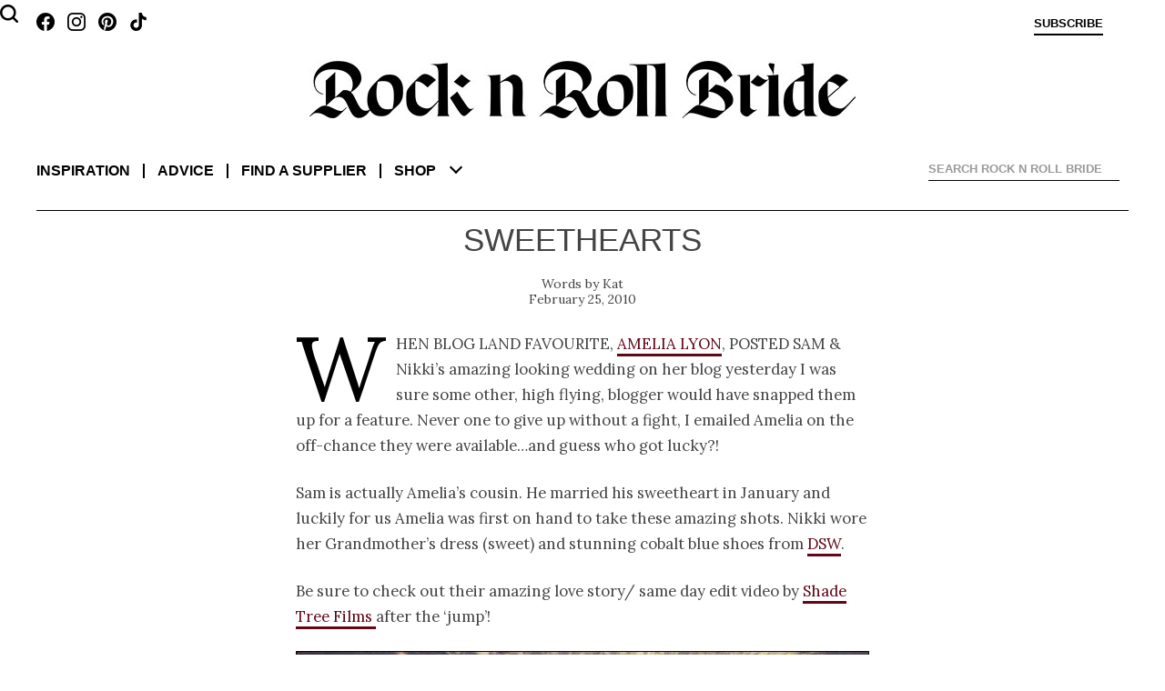

--- FILE ---
content_type: text/html; charset=UTF-8
request_url: https://www.rocknrollbride.com/2010/02/sweethearts/
body_size: 167616
content:
<!DOCTYPE html>
<html lang="en-US">
	<head>
		<meta charset="UTF-8" />
		<meta name="viewport" content="width=device-width, initial-scale=1" />
		<title>Sweethearts &middot; Rock n Roll Bride</title>
		<link rel="profile" href="http://gmpg.org/xfn/11" />
		<link rel="pingback" href="https://www.rocknrollbride.com/xmlrpc.php" />
		<link rel="preconnect" href="https://fonts.googleapis.com">
		<link rel="preconnect" href="https://fonts.gstatic.com" crossorigin>
		<link href="https://fonts.googleapis.com/css2?family=Lora:ital,wght@0,400;0,700;1,400&display=swap" rel="stylesheet">
		<meta name='robots' content='max-image-preview:large' />
<meta name="keywords" content="wedding blog Blue California Family Shoes Vintage Wedding bridal blog" />
    <meta name="author" content="Kathryn Williams" />
    <meta property="fb:admins" content="783665622,785845720" />
    <meta property="fb:app_id" content="235956995353" />
    <meta property="twitter:card" content="summary" />
    <meta name="twitter:site" value="@RocknRollBride" />
    <meta property="og:title" content="Sweethearts" />
    <meta property="og:type" content="article" />
    <meta property="og:url" content="https://www.rocknrollbride.com/2010/02/sweethearts/" />
    <meta property="og:description" content="When blog land favourite, Amelia Lyon, posted Sam &amp; Nikki&#039;s amazing looking wedding on her blog yesterday I was sure some other, high flying, blogger would have snapped them up for a feature. Never one to give up without a fight, I emailed Amelia on the off-chance they were available...and guess who got lucky?!Sam is actually Amelia&#039;s cousin. He married his sweetheart in January and luckily for us Amelia was first on hand to take these amazing shots. Nikki wore her Grandmother&#039;s dress (sweet) and stunning cobalt blue shoes.Thanks to Amelia for sharing these with us todayCredit: Amelia Lyon" />
    <meta property="og:site_name" content="Rock n Roll Bride" />
    <meta property="article:tag" content="Wedding" />
    <meta property="article:section" content="Wedding" />
    <meta property="article:tag" content="Blue" />
    <meta property="article:tag" content="California" />
    <meta property="article:tag" content="Family" />
    <meta property="article:tag" content="Shoes" />
    <meta property="article:tag" content="Vintage" />
    <meta property="article:tag" content="Bridal" />
    <meta property="article:tag" content="Blog" />
    <meta property="article:tag" content="Wedding blog" />
<link rel="alternate" type="application/rss+xml" title="Rock n Roll Bride &raquo; Feed" href="https://www.rocknrollbride.com/feed/" />
<link rel="alternate" type="application/rss+xml" title="Rock n Roll Bride &raquo; Comments Feed" href="https://www.rocknrollbride.com/comments/feed/" />
<link rel="alternate" type="application/rss+xml" title="Rock n Roll Bride &raquo; Sweethearts Comments Feed" href="https://www.rocknrollbride.com/2010/02/sweethearts/feed/" />
<link rel="alternate" title="oEmbed (JSON)" type="application/json+oembed" href="https://www.rocknrollbride.com/wp-json/oembed/1.0/embed?url=https%3A%2F%2Fwww.rocknrollbride.com%2F2010%2F02%2Fsweethearts%2F" />
<link rel="alternate" title="oEmbed (XML)" type="text/xml+oembed" href="https://www.rocknrollbride.com/wp-json/oembed/1.0/embed?url=https%3A%2F%2Fwww.rocknrollbride.com%2F2010%2F02%2Fsweethearts%2F&#038;format=xml" />
<style id='wp-img-auto-sizes-contain-inline-css' type='text/css'>
img:is([sizes=auto i],[sizes^="auto," i]){contain-intrinsic-size:3000px 1500px}
/*# sourceURL=wp-img-auto-sizes-contain-inline-css */
</style>
<link rel='stylesheet' id='dashicons-css' href='https://www.rocknrollbride.com/wp-includes/css/dashicons.min.css?ver=6.9' type='text/css' media='all' />
<link rel='stylesheet' id='thickbox-css' href='https://www.rocknrollbride.com/wp-includes/js/thickbox/thickbox.css?ver=6.9' type='text/css' media='all' />
<style id='wp-emoji-styles-inline-css' type='text/css'>

	img.wp-smiley, img.emoji {
		display: inline !important;
		border: none !important;
		box-shadow: none !important;
		height: 1em !important;
		width: 1em !important;
		margin: 0 0.07em !important;
		vertical-align: -0.1em !important;
		background: none !important;
		padding: 0 !important;
	}
/*# sourceURL=wp-emoji-styles-inline-css */
</style>
<link rel='stylesheet' id='wp-block-library-css' href='https://www.rocknrollbride.com/wp-includes/css/dist/block-library/style.min.css?ver=6.9' type='text/css' media='all' />
<style id='global-styles-inline-css' type='text/css'>
:root{--wp--preset--aspect-ratio--square: 1;--wp--preset--aspect-ratio--4-3: 4/3;--wp--preset--aspect-ratio--3-4: 3/4;--wp--preset--aspect-ratio--3-2: 3/2;--wp--preset--aspect-ratio--2-3: 2/3;--wp--preset--aspect-ratio--16-9: 16/9;--wp--preset--aspect-ratio--9-16: 9/16;--wp--preset--color--black: #000000;--wp--preset--color--cyan-bluish-gray: #abb8c3;--wp--preset--color--white: #fff;--wp--preset--color--pale-pink: #f78da7;--wp--preset--color--vivid-red: #cf2e2e;--wp--preset--color--luminous-vivid-orange: #ff6900;--wp--preset--color--luminous-vivid-amber: #fcb900;--wp--preset--color--light-green-cyan: #7bdcb5;--wp--preset--color--vivid-green-cyan: #00d084;--wp--preset--color--pale-cyan-blue: #8ed1fc;--wp--preset--color--vivid-cyan-blue: #0693e3;--wp--preset--color--vivid-purple: #9b51e0;--wp--preset--color--blue: #21759b;--wp--preset--color--dark-gray: #444;--wp--preset--color--medium-gray: #9f9f9f;--wp--preset--color--light-gray: #e6e6e6;--wp--preset--gradient--vivid-cyan-blue-to-vivid-purple: linear-gradient(135deg,rgb(6,147,227) 0%,rgb(155,81,224) 100%);--wp--preset--gradient--light-green-cyan-to-vivid-green-cyan: linear-gradient(135deg,rgb(122,220,180) 0%,rgb(0,208,130) 100%);--wp--preset--gradient--luminous-vivid-amber-to-luminous-vivid-orange: linear-gradient(135deg,rgb(252,185,0) 0%,rgb(255,105,0) 100%);--wp--preset--gradient--luminous-vivid-orange-to-vivid-red: linear-gradient(135deg,rgb(255,105,0) 0%,rgb(207,46,46) 100%);--wp--preset--gradient--very-light-gray-to-cyan-bluish-gray: linear-gradient(135deg,rgb(238,238,238) 0%,rgb(169,184,195) 100%);--wp--preset--gradient--cool-to-warm-spectrum: linear-gradient(135deg,rgb(74,234,220) 0%,rgb(151,120,209) 20%,rgb(207,42,186) 40%,rgb(238,44,130) 60%,rgb(251,105,98) 80%,rgb(254,248,76) 100%);--wp--preset--gradient--blush-light-purple: linear-gradient(135deg,rgb(255,206,236) 0%,rgb(152,150,240) 100%);--wp--preset--gradient--blush-bordeaux: linear-gradient(135deg,rgb(254,205,165) 0%,rgb(254,45,45) 50%,rgb(107,0,62) 100%);--wp--preset--gradient--luminous-dusk: linear-gradient(135deg,rgb(255,203,112) 0%,rgb(199,81,192) 50%,rgb(65,88,208) 100%);--wp--preset--gradient--pale-ocean: linear-gradient(135deg,rgb(255,245,203) 0%,rgb(182,227,212) 50%,rgb(51,167,181) 100%);--wp--preset--gradient--electric-grass: linear-gradient(135deg,rgb(202,248,128) 0%,rgb(113,206,126) 100%);--wp--preset--gradient--midnight: linear-gradient(135deg,rgb(2,3,129) 0%,rgb(40,116,252) 100%);--wp--preset--font-size--small: 13px;--wp--preset--font-size--medium: 20px;--wp--preset--font-size--large: 36px;--wp--preset--font-size--x-large: 42px;--wp--preset--spacing--20: 0.44rem;--wp--preset--spacing--30: 0.67rem;--wp--preset--spacing--40: 1rem;--wp--preset--spacing--50: 1.5rem;--wp--preset--spacing--60: 2.25rem;--wp--preset--spacing--70: 3.38rem;--wp--preset--spacing--80: 5.06rem;--wp--preset--shadow--natural: 6px 6px 9px rgba(0, 0, 0, 0.2);--wp--preset--shadow--deep: 12px 12px 50px rgba(0, 0, 0, 0.4);--wp--preset--shadow--sharp: 6px 6px 0px rgba(0, 0, 0, 0.2);--wp--preset--shadow--outlined: 6px 6px 0px -3px rgb(255, 255, 255), 6px 6px rgb(0, 0, 0);--wp--preset--shadow--crisp: 6px 6px 0px rgb(0, 0, 0);}:where(.is-layout-flex){gap: 0.5em;}:where(.is-layout-grid){gap: 0.5em;}body .is-layout-flex{display: flex;}.is-layout-flex{flex-wrap: wrap;align-items: center;}.is-layout-flex > :is(*, div){margin: 0;}body .is-layout-grid{display: grid;}.is-layout-grid > :is(*, div){margin: 0;}:where(.wp-block-columns.is-layout-flex){gap: 2em;}:where(.wp-block-columns.is-layout-grid){gap: 2em;}:where(.wp-block-post-template.is-layout-flex){gap: 1.25em;}:where(.wp-block-post-template.is-layout-grid){gap: 1.25em;}.has-black-color{color: var(--wp--preset--color--black) !important;}.has-cyan-bluish-gray-color{color: var(--wp--preset--color--cyan-bluish-gray) !important;}.has-white-color{color: var(--wp--preset--color--white) !important;}.has-pale-pink-color{color: var(--wp--preset--color--pale-pink) !important;}.has-vivid-red-color{color: var(--wp--preset--color--vivid-red) !important;}.has-luminous-vivid-orange-color{color: var(--wp--preset--color--luminous-vivid-orange) !important;}.has-luminous-vivid-amber-color{color: var(--wp--preset--color--luminous-vivid-amber) !important;}.has-light-green-cyan-color{color: var(--wp--preset--color--light-green-cyan) !important;}.has-vivid-green-cyan-color{color: var(--wp--preset--color--vivid-green-cyan) !important;}.has-pale-cyan-blue-color{color: var(--wp--preset--color--pale-cyan-blue) !important;}.has-vivid-cyan-blue-color{color: var(--wp--preset--color--vivid-cyan-blue) !important;}.has-vivid-purple-color{color: var(--wp--preset--color--vivid-purple) !important;}.has-black-background-color{background-color: var(--wp--preset--color--black) !important;}.has-cyan-bluish-gray-background-color{background-color: var(--wp--preset--color--cyan-bluish-gray) !important;}.has-white-background-color{background-color: var(--wp--preset--color--white) !important;}.has-pale-pink-background-color{background-color: var(--wp--preset--color--pale-pink) !important;}.has-vivid-red-background-color{background-color: var(--wp--preset--color--vivid-red) !important;}.has-luminous-vivid-orange-background-color{background-color: var(--wp--preset--color--luminous-vivid-orange) !important;}.has-luminous-vivid-amber-background-color{background-color: var(--wp--preset--color--luminous-vivid-amber) !important;}.has-light-green-cyan-background-color{background-color: var(--wp--preset--color--light-green-cyan) !important;}.has-vivid-green-cyan-background-color{background-color: var(--wp--preset--color--vivid-green-cyan) !important;}.has-pale-cyan-blue-background-color{background-color: var(--wp--preset--color--pale-cyan-blue) !important;}.has-vivid-cyan-blue-background-color{background-color: var(--wp--preset--color--vivid-cyan-blue) !important;}.has-vivid-purple-background-color{background-color: var(--wp--preset--color--vivid-purple) !important;}.has-black-border-color{border-color: var(--wp--preset--color--black) !important;}.has-cyan-bluish-gray-border-color{border-color: var(--wp--preset--color--cyan-bluish-gray) !important;}.has-white-border-color{border-color: var(--wp--preset--color--white) !important;}.has-pale-pink-border-color{border-color: var(--wp--preset--color--pale-pink) !important;}.has-vivid-red-border-color{border-color: var(--wp--preset--color--vivid-red) !important;}.has-luminous-vivid-orange-border-color{border-color: var(--wp--preset--color--luminous-vivid-orange) !important;}.has-luminous-vivid-amber-border-color{border-color: var(--wp--preset--color--luminous-vivid-amber) !important;}.has-light-green-cyan-border-color{border-color: var(--wp--preset--color--light-green-cyan) !important;}.has-vivid-green-cyan-border-color{border-color: var(--wp--preset--color--vivid-green-cyan) !important;}.has-pale-cyan-blue-border-color{border-color: var(--wp--preset--color--pale-cyan-blue) !important;}.has-vivid-cyan-blue-border-color{border-color: var(--wp--preset--color--vivid-cyan-blue) !important;}.has-vivid-purple-border-color{border-color: var(--wp--preset--color--vivid-purple) !important;}.has-vivid-cyan-blue-to-vivid-purple-gradient-background{background: var(--wp--preset--gradient--vivid-cyan-blue-to-vivid-purple) !important;}.has-light-green-cyan-to-vivid-green-cyan-gradient-background{background: var(--wp--preset--gradient--light-green-cyan-to-vivid-green-cyan) !important;}.has-luminous-vivid-amber-to-luminous-vivid-orange-gradient-background{background: var(--wp--preset--gradient--luminous-vivid-amber-to-luminous-vivid-orange) !important;}.has-luminous-vivid-orange-to-vivid-red-gradient-background{background: var(--wp--preset--gradient--luminous-vivid-orange-to-vivid-red) !important;}.has-very-light-gray-to-cyan-bluish-gray-gradient-background{background: var(--wp--preset--gradient--very-light-gray-to-cyan-bluish-gray) !important;}.has-cool-to-warm-spectrum-gradient-background{background: var(--wp--preset--gradient--cool-to-warm-spectrum) !important;}.has-blush-light-purple-gradient-background{background: var(--wp--preset--gradient--blush-light-purple) !important;}.has-blush-bordeaux-gradient-background{background: var(--wp--preset--gradient--blush-bordeaux) !important;}.has-luminous-dusk-gradient-background{background: var(--wp--preset--gradient--luminous-dusk) !important;}.has-pale-ocean-gradient-background{background: var(--wp--preset--gradient--pale-ocean) !important;}.has-electric-grass-gradient-background{background: var(--wp--preset--gradient--electric-grass) !important;}.has-midnight-gradient-background{background: var(--wp--preset--gradient--midnight) !important;}.has-small-font-size{font-size: var(--wp--preset--font-size--small) !important;}.has-medium-font-size{font-size: var(--wp--preset--font-size--medium) !important;}.has-large-font-size{font-size: var(--wp--preset--font-size--large) !important;}.has-x-large-font-size{font-size: var(--wp--preset--font-size--x-large) !important;}
/*# sourceURL=global-styles-inline-css */
</style>

<style id='classic-theme-styles-inline-css' type='text/css'>
/*! This file is auto-generated */
.wp-block-button__link{color:#fff;background-color:#32373c;border-radius:9999px;box-shadow:none;text-decoration:none;padding:calc(.667em + 2px) calc(1.333em + 2px);font-size:1.125em}.wp-block-file__button{background:#32373c;color:#fff;text-decoration:none}
/*# sourceURL=/wp-includes/css/classic-themes.min.css */
</style>
<link rel='stylesheet' id='slb_core-css' href='https://www.rocknrollbride.com/wp-content/plugins/simple-lightbox/client/css/app.css?ver=2.9.4' type='text/css' media='all' />
<script type="text/javascript" src="https://www.rocknrollbride.com/wp-includes/js/jquery/jquery.min.js?ver=3.7.1" id="jquery-core-js"></script>
<script type="text/javascript" src="https://www.rocknrollbride.com/wp-includes/js/jquery/jquery-migrate.min.js?ver=3.4.1" id="jquery-migrate-js"></script>
<link rel="https://api.w.org/" href="https://www.rocknrollbride.com/wp-json/" /><link rel="alternate" title="JSON" type="application/json" href="https://www.rocknrollbride.com/wp-json/wp/v2/posts/34846" /><link rel="EditURI" type="application/rsd+xml" title="RSD" href="https://www.rocknrollbride.com/xmlrpc.php?rsd" />
<meta name="generator" content="WordPress 6.9" />
<link rel="canonical" href="https://www.rocknrollbride.com/2010/02/sweethearts/" />
<link rel='shortlink' href='https://www.rocknrollbride.com/?p=34846' />
<link rel="stylesheet" id="rnr-style-css-concat" href="https://www.rocknrollbride.com/wp-content/plugins/rnr_concatify/min/?f=/wp-content/themes/rnr/style.css&mtime=1746191351" type="text/css" media="all" />
		
		<link rel="icon" type="image/png" href="/favicon-96x96.png" sizes="96x96" />
		<link rel="icon" type="image/svg+xml" href="/favicon.svg" />
		<link rel="shortcut icon" href="/favicon.ico" />
		<link rel="apple-touch-icon" sizes="180x180" href="/apple-touch-icon.png" />
		<meta name="apple-mobile-web-app-title" content="Rock n Roll Bride" />
		<link rel="manifest" href="/manifest.json" />
	</head>

	<body class="wp-singular post-template-default single single-post postid-34846 single-format-standard wp-embed-responsive wp-theme-twentytwelve wp-child-theme-rnr">

		<aside class="toptray">
			<a class="facebook" href="https://www.facebook.com/rocknrollbride" target="_blank"></a>
			<a class="instagram" href="https://www.instagram.com/rocknrollbridemagazine/" target="_blank"></a>
			<a class="pinterest" href="https://www.pinterest.co.uk/rocknrollbride/" target="_blank"></a>
			<a class="tiktok" href="https://www.tiktok.com/@rocknrollbride" target="_blank"></a>
			<a class="subscribe" href="/shop/?item=RNRMAG_SUB" title="Subscribe">Subscribe</a>
			<a class="cart" href="" title="View cart"></a>
			<a class="profile" href="" title="Sign in">Sign in</a>
		</aside>
		<header role="banner">
				<h1><a href="/" title="Rock n Roll Bride" rel="home"><img alt="Rock n Roll Bride - The ultimate guide for alternative brides" src="https://www.rocknrollbride.com/wp-content/themes/rnr/img/logo.jpg?1746050276" /></a></h1>
				<nav role="navigation">
					<div>
						<dl>
							<dt><a href="/">Inspiration</a></dt>
							<dd><a href="/topic/wedding/">Real weddings</a></dd>
							<dd><a href="/tag/elopement/">Elopements</a></dd>
							<dd><a href="/tag/destination-wedding/">Destination weddings</a></dd>
							<dd><a href="/topic/honeymoons/">Honeymoons</a></dd>
							<dd><a href="/topic/photo-shoots/">Photo shoots</a></dd>
						</dl>
						<dl>
							<dt><a href="/topic/wedding-planning-advice/">Advice</a></dt>
							<dd><a href="/topic/wedding-planning-advice/">Wedding planning</a></dd>
							<dd><a href="/submissions/">Getting featured</a></dd>
							<dd><a href="/editorial-photo-shoot-content-creation/">Creative directing for photo shoots</a></dd>
						</dl>
						<dl>
							<dt><a href="/rockstar-vendors/">Find a supplier</a></dt>
							<dd><a href="/rockstar-vendors/">Rockstar Vendors</a></dd>
							<dd><a href="/advertising/">Advertise with us</a></dd>
						</dl>
						<dl>
							<dt><a href="/shop/">Shop</a></dt>
							<dd><a href="/shop/?cat=1">The magazine</a></dd>
							<dd><a href="/shop/?item=RNRRPS_0001">The book</a></dd>
							<dd><a href="/shop#faqs">FAQs</a></dd>
						</dl>
						<ul>
							<li><a href="/about/">About</a></li>
							<li><a href="/contact">Contact us</a></li>
							<li><a class="facebook" href="https://www.facebook.com/rocknrollbride" target="_blank"></a><a class="instagram" href="https://www.instagram.com/rocknrollbridemagazine/" target="_blank"></a><a class="pinterest" href="https://www.pinterest.co.uk/rocknrollbride/" target="_blank"></a><a class="tiktok" href="https://www.tiktok.com/@rocknrollbride" target="_blank"></a></li>
							<li><a href="/shop/?item=RNRMAG_SUB">Subscribe</a></li>
						</ul>
						<div class="ico-close"></div>
						<div class="chevron-down"></div>
					</div>
				</nav>
			
<div id="rnr_search-2" class="widget widget_rnr_search">
<gcse:searchbox></gcse:searchbox>
</div>
			<gcse:searchresults></gcse:searchresults>
		</header>

		<div class="site">
			<div class="adsense"></div>
<div id="primary" class="site-content"><main role="main" itemscope itemtype="http://schema.org/BlogPosting" ><article>
		<header>
				<h1>Sweethearts</h1>
				<p class="author"><a href="https://www.rocknrollbride.com/author/kat/" title="Posts by Kat" rel="author" itemprop="url"><span itemprop="name">Kat</span></a></p>
				<p class="datepublished">February 25, 2010</p>
		</header>

		<section class="entry-content">
			<p>When blog land favourite, <a href="http://www.amelialyon.com/" target="_blank">Amelia Lyon</a>, posted Sam &amp; Nikki&#8217;s amazing looking wedding on her blog yesterday I was sure some other, high flying, blogger would have snapped them up for a feature. Never one to give up without a fight, I emailed Amelia on the off-chance they were available&#8230;and guess who got lucky?!</p>
<p>Sam is actually Amelia&#8217;s cousin. He married his sweetheart in January and luckily for us Amelia was first on hand to take these amazing shots. Nikki wore her Grandmother&#8217;s dress (sweet) and stunning cobalt blue shoes from <a href="http://www.dsw.com/dsw_shoes/catalog/index.jsp" target="_blank">DSW</a>.</p>
<p>Be sure to check out their amazing love story/ same day edit video by <a href="http://www.shadetreefilms.net/blog/?p=22" target="_blank">Shade Tree Films </a>after the &#8216;jump&#8217;!</p>
<p style="text-align: center;"><img decoding="async" class="size-full wp-image-34880 aligncenter" title="snblog_033-thumb-678x452-7493" src="/wp-content/uploads/2010/02/snblog_033-thumb-678x452-7493.jpg" alt="snblog_033-thumb-678x452-7493" width="450" srcset="https://www.rocknrollbride.com/wp-content/uploads/2010/02/snblog_033-thumb-678x452-7493.jpg 678w, https://www.rocknrollbride.com/wp-content/uploads/2010/02/snblog_033-thumb-678x452-7493-164x109.jpg 164w, https://www.rocknrollbride.com/wp-content/uploads/2010/02/snblog_033-thumb-678x452-7493-300x200.jpg 300w, https://www.rocknrollbride.com/wp-content/uploads/2010/02/snblog_033-thumb-678x452-7493-576x384.jpg 576w" sizes="(max-width: 678px) 100vw, 678px" /></p>
<p><span id="more-34846"></span><em>Thanks to Amelia for sharing these with us today</em></p>
<a id='gallery'></a><div id='gallery-1' class='gallery galleryid-34846 gallery-columns-3 gallery-size-thumbnail'><h2>The Gallery</h2><div style="padding-bottom: 411.89655172414%;"><div class='gallery-item' style='padding-top: 0%; left: 0; z-index: 37'><div class='gallery-icon'><a href="/wp-content/uploads/2010/02/snblog_001-thumb-678x452-7429.jpg" data-slb-active="1" data-slb-asset="1807945219" data-slb-internal="0" data-slb-group="34846"><img decoding="async" data-test="123" width="164" height="109" src="[data-uri]" data-src="/wp-content/uploads/2010/02/snblog_001-thumb-678x452-7429-164x109.jpg" class="attachment-thumbnail" alt="snblog_001-thumb-678&#215;452-7429" /></a><a rel="nobox" href="https://pinterest.com/pin/create/button/?url=https%3A%2F%2Fwww.rocknrollbride.com%2F2010%2F02%2Fsweethearts%2F&amp;media=https%3A%2F%2Fwww.rocknrollbride.com%2Fwp-content%2Fuploads%2F2010%2F02%2Fsnblog_001-thumb-678x452-7429.jpg&amp;description=Sweethearts" class="pin-it-button" title="Pin it on Pinterest" onclick="return pinIt(this, 'https://pinterest.com/pin/create/button/?url=https%3A%2F%2Fwww.rocknrollbride.com%2F2010%2F02%2Fsweethearts%2F&amp;media=https%3A%2F%2Fwww.rocknrollbride.com%2Fwp-content%2Fuploads%2F2010%2F02%2Fsnblog_001-thumb-678x452-7429.jpg&amp;description=Sweethearts', 'https://www.rocknrollbride.com/wp-content/uploads/2010/02/snblog_001-thumb-678x452-7429.jpg', 'https://www.rocknrollbride.com/2010/02/sweethearts/');">Blog it</a></div></div><div class='gallery-item' style='padding-top: 0%; left: 34.310344828%; z-index: 36'><div class='gallery-icon'><a href="/wp-content/uploads/2010/02/snblog_002-thumb-678x452-7431.jpg" data-slb-active="1" data-slb-asset="866900996" data-slb-internal="0" data-slb-group="34846"><img decoding="async" data-test="123" width="164" height="109" src="[data-uri]" data-src="/wp-content/uploads/2010/02/snblog_002-thumb-678x452-7431-164x109.jpg" class="attachment-thumbnail" alt="snblog_002-thumb-678&#215;452-7431" /></a><a rel="nobox" href="https://pinterest.com/pin/create/button/?url=https%3A%2F%2Fwww.rocknrollbride.com%2F2010%2F02%2Fsweethearts%2F&amp;media=https%3A%2F%2Fwww.rocknrollbride.com%2Fwp-content%2Fuploads%2F2010%2F02%2Fsnblog_002-thumb-678x452-7431.jpg&amp;description=Sweethearts" class="pin-it-button" title="Pin it on Pinterest" onclick="return pinIt(this, 'https://pinterest.com/pin/create/button/?url=https%3A%2F%2Fwww.rocknrollbride.com%2F2010%2F02%2Fsweethearts%2F&amp;media=https%3A%2F%2Fwww.rocknrollbride.com%2Fwp-content%2Fuploads%2F2010%2F02%2Fsnblog_002-thumb-678x452-7431.jpg&amp;description=Sweethearts', 'https://www.rocknrollbride.com/wp-content/uploads/2010/02/snblog_002-thumb-678x452-7431.jpg', 'https://www.rocknrollbride.com/2010/02/sweethearts/');">Blog it</a></div></div><div class='gallery-item' style='padding-top: 0%; right: 0; z-index: 35'><div class='gallery-icon'><a href="/wp-content/uploads/2010/02/snblog_003-thumb-678x452-7433.jpg" data-slb-active="1" data-slb-asset="278265481" data-slb-internal="0" data-slb-group="34846"><img decoding="async" data-test="123" width="164" height="109" src="[data-uri]" data-src="/wp-content/uploads/2010/02/snblog_003-thumb-678x452-7433-164x109.jpg" class="attachment-thumbnail" alt="snblog_003-thumb-678&#215;452-7433" /></a><a rel="nobox" href="https://pinterest.com/pin/create/button/?url=https%3A%2F%2Fwww.rocknrollbride.com%2F2010%2F02%2Fsweethearts%2F&amp;media=https%3A%2F%2Fwww.rocknrollbride.com%2Fwp-content%2Fuploads%2F2010%2F02%2Fsnblog_003-thumb-678x452-7433.jpg&amp;description=Sweethearts" class="pin-it-button" title="Pin it on Pinterest" onclick="return pinIt(this, 'https://pinterest.com/pin/create/button/?url=https%3A%2F%2Fwww.rocknrollbride.com%2F2010%2F02%2Fsweethearts%2F&amp;media=https%3A%2F%2Fwww.rocknrollbride.com%2Fwp-content%2Fuploads%2F2010%2F02%2Fsnblog_003-thumb-678x452-7433.jpg&amp;description=Sweethearts', 'https://www.rocknrollbride.com/wp-content/uploads/2010/02/snblog_003-thumb-678x452-7433.jpg', 'https://www.rocknrollbride.com/2010/02/sweethearts/');">Blog it</a></div></div><div class='gallery-item' style='padding-top: 24.48275862069%; left: 0; z-index: 34'><div class='gallery-icon'><a href="/wp-content/uploads/2010/02/snblog_004-thumb-678x1017-7435.jpg" data-slb-active="1" data-slb-asset="331707605" data-slb-internal="0" data-slb-group="34846"><img loading="lazy" decoding="async" data-test="123" width="164" height="246" src="[data-uri]" data-src="/wp-content/uploads/2010/02/snblog_004-thumb-678x1017-7435-164x246.jpg" class="attachment-thumbnail" alt="snblog_004-thumb-678&#215;1017-7435" /></a><a rel="nobox" href="https://pinterest.com/pin/create/button/?url=https%3A%2F%2Fwww.rocknrollbride.com%2F2010%2F02%2Fsweethearts%2F&amp;media=https%3A%2F%2Fwww.rocknrollbride.com%2Fwp-content%2Fuploads%2F2010%2F02%2Fsnblog_004-thumb-678x1017-7435.jpg&amp;description=Sweethearts" class="pin-it-button" title="Pin it on Pinterest" onclick="return pinIt(this, 'https://pinterest.com/pin/create/button/?url=https%3A%2F%2Fwww.rocknrollbride.com%2F2010%2F02%2Fsweethearts%2F&amp;media=https%3A%2F%2Fwww.rocknrollbride.com%2Fwp-content%2Fuploads%2F2010%2F02%2Fsnblog_004-thumb-678x1017-7435.jpg&amp;description=Sweethearts', 'https://www.rocknrollbride.com/wp-content/uploads/2010/02/snblog_004-thumb-678x1017-7435.jpg', 'https://www.rocknrollbride.com/2010/02/sweethearts/');">Blog it</a></div></div><div class='gallery-item' style='padding-top: 24.48275862069%; left: 34.310344828%; z-index: 33'><div class='gallery-icon'><a href="/wp-content/uploads/2010/02/snblog_005-thumb-678x452-7437.jpg" data-slb-active="1" data-slb-asset="1734982907" data-slb-internal="0" data-slb-group="34846"><img loading="lazy" decoding="async" data-test="123" width="164" height="109" src="[data-uri]" data-src="/wp-content/uploads/2010/02/snblog_005-thumb-678x452-7437-164x109.jpg" class="attachment-thumbnail" alt="snblog_005-thumb-678&#215;452-7437" /></a><a rel="nobox" href="https://pinterest.com/pin/create/button/?url=https%3A%2F%2Fwww.rocknrollbride.com%2F2010%2F02%2Fsweethearts%2F&amp;media=https%3A%2F%2Fwww.rocknrollbride.com%2Fwp-content%2Fuploads%2F2010%2F02%2Fsnblog_005-thumb-678x452-7437.jpg&amp;description=Sweethearts" class="pin-it-button" title="Pin it on Pinterest" onclick="return pinIt(this, 'https://pinterest.com/pin/create/button/?url=https%3A%2F%2Fwww.rocknrollbride.com%2F2010%2F02%2Fsweethearts%2F&amp;media=https%3A%2F%2Fwww.rocknrollbride.com%2Fwp-content%2Fuploads%2F2010%2F02%2Fsnblog_005-thumb-678x452-7437.jpg&amp;description=Sweethearts', 'https://www.rocknrollbride.com/wp-content/uploads/2010/02/snblog_005-thumb-678x452-7437.jpg', 'https://www.rocknrollbride.com/2010/02/sweethearts/');">Blog it</a></div></div><div class='gallery-item' style='padding-top: 24.48275862069%; right: 0; z-index: 32'><div class='gallery-icon'><a href="/wp-content/uploads/2010/02/snblog_006-thumb-678x452-7439.jpg" data-slb-active="1" data-slb-asset="1033334548" data-slb-internal="0" data-slb-group="34846"><img loading="lazy" decoding="async" data-test="123" width="164" height="109" src="[data-uri]" data-src="/wp-content/uploads/2010/02/snblog_006-thumb-678x452-7439-164x109.jpg" class="attachment-thumbnail" alt="snblog_006-thumb-678&#215;452-7439" /></a><a rel="nobox" href="https://pinterest.com/pin/create/button/?url=https%3A%2F%2Fwww.rocknrollbride.com%2F2010%2F02%2Fsweethearts%2F&amp;media=https%3A%2F%2Fwww.rocknrollbride.com%2Fwp-content%2Fuploads%2F2010%2F02%2Fsnblog_006-thumb-678x452-7439.jpg&amp;description=Sweethearts" class="pin-it-button" title="Pin it on Pinterest" onclick="return pinIt(this, 'https://pinterest.com/pin/create/button/?url=https%3A%2F%2Fwww.rocknrollbride.com%2F2010%2F02%2Fsweethearts%2F&amp;media=https%3A%2F%2Fwww.rocknrollbride.com%2Fwp-content%2Fuploads%2F2010%2F02%2Fsnblog_006-thumb-678x452-7439.jpg&amp;description=Sweethearts', 'https://www.rocknrollbride.com/wp-content/uploads/2010/02/snblog_006-thumb-678x452-7439.jpg', 'https://www.rocknrollbride.com/2010/02/sweethearts/');">Blog it</a></div></div><div class='gallery-item' style='padding-top: 48.965517241379%; left: 34.310344828%; z-index: 31'><div class='gallery-icon'><a href="/wp-content/uploads/2010/02/snblog_007-thumb-678x452-7441.jpg" data-slb-active="1" data-slb-asset="1815478708" data-slb-internal="0" data-slb-group="34846"><img loading="lazy" decoding="async" data-test="123" width="164" height="109" src="[data-uri]" data-src="/wp-content/uploads/2010/02/snblog_007-thumb-678x452-7441-164x109.jpg" class="attachment-thumbnail" alt="snblog_007-thumb-678&#215;452-7441" /></a><a rel="nobox" href="https://pinterest.com/pin/create/button/?url=https%3A%2F%2Fwww.rocknrollbride.com%2F2010%2F02%2Fsweethearts%2F&amp;media=https%3A%2F%2Fwww.rocknrollbride.com%2Fwp-content%2Fuploads%2F2010%2F02%2Fsnblog_007-thumb-678x452-7441.jpg&amp;description=Sweethearts" class="pin-it-button" title="Pin it on Pinterest" onclick="return pinIt(this, 'https://pinterest.com/pin/create/button/?url=https%3A%2F%2Fwww.rocknrollbride.com%2F2010%2F02%2Fsweethearts%2F&amp;media=https%3A%2F%2Fwww.rocknrollbride.com%2Fwp-content%2Fuploads%2F2010%2F02%2Fsnblog_007-thumb-678x452-7441.jpg&amp;description=Sweethearts', 'https://www.rocknrollbride.com/wp-content/uploads/2010/02/snblog_007-thumb-678x452-7441.jpg', 'https://www.rocknrollbride.com/2010/02/sweethearts/');">Blog it</a></div></div><div class='gallery-item' style='padding-top: 48.965517241379%; right: 0; z-index: 30'><div class='gallery-icon'><a href="/wp-content/uploads/2010/02/snblog_008-thumb-678x452-7443.jpg" data-slb-active="1" data-slb-asset="851262068" data-slb-internal="0" data-slb-group="34846"><img loading="lazy" decoding="async" data-test="123" width="164" height="109" src="[data-uri]" data-src="/wp-content/uploads/2010/02/snblog_008-thumb-678x452-7443-164x109.jpg" class="attachment-thumbnail" alt="snblog_008-thumb-678&#215;452-7443" /></a><a rel="nobox" href="https://pinterest.com/pin/create/button/?url=https%3A%2F%2Fwww.rocknrollbride.com%2F2010%2F02%2Fsweethearts%2F&amp;media=https%3A%2F%2Fwww.rocknrollbride.com%2Fwp-content%2Fuploads%2F2010%2F02%2Fsnblog_008-thumb-678x452-7443.jpg&amp;description=Sweethearts" class="pin-it-button" title="Pin it on Pinterest" onclick="return pinIt(this, 'https://pinterest.com/pin/create/button/?url=https%3A%2F%2Fwww.rocknrollbride.com%2F2010%2F02%2Fsweethearts%2F&amp;media=https%3A%2F%2Fwww.rocknrollbride.com%2Fwp-content%2Fuploads%2F2010%2F02%2Fsnblog_008-thumb-678x452-7443.jpg&amp;description=Sweethearts', 'https://www.rocknrollbride.com/wp-content/uploads/2010/02/snblog_008-thumb-678x452-7443.jpg', 'https://www.rocknrollbride.com/2010/02/sweethearts/');">Blog it</a></div></div><div class='gallery-item' style='padding-top: 72.586206896552%; left: 0; z-index: 29'><div class='gallery-icon'><a href="/wp-content/uploads/2010/02/snblog_009-thumb-678x452-7445.jpg" data-slb-active="1" data-slb-asset="639613651" data-slb-internal="0" data-slb-group="34846"><img loading="lazy" decoding="async" data-test="123" width="164" height="109" src="[data-uri]" data-src="/wp-content/uploads/2010/02/snblog_009-thumb-678x452-7445-164x109.jpg" class="attachment-thumbnail" alt="snblog_009-thumb-678&#215;452-7445" /></a><a rel="nobox" href="https://pinterest.com/pin/create/button/?url=https%3A%2F%2Fwww.rocknrollbride.com%2F2010%2F02%2Fsweethearts%2F&amp;media=https%3A%2F%2Fwww.rocknrollbride.com%2Fwp-content%2Fuploads%2F2010%2F02%2Fsnblog_009-thumb-678x452-7445.jpg&amp;description=Sweethearts" class="pin-it-button" title="Pin it on Pinterest" onclick="return pinIt(this, 'https://pinterest.com/pin/create/button/?url=https%3A%2F%2Fwww.rocknrollbride.com%2F2010%2F02%2Fsweethearts%2F&amp;media=https%3A%2F%2Fwww.rocknrollbride.com%2Fwp-content%2Fuploads%2F2010%2F02%2Fsnblog_009-thumb-678x452-7445.jpg&amp;description=Sweethearts', 'https://www.rocknrollbride.com/wp-content/uploads/2010/02/snblog_009-thumb-678x452-7445.jpg', 'https://www.rocknrollbride.com/2010/02/sweethearts/');">Blog it</a></div></div><div class='gallery-item' style='padding-top: 73.448275862069%; left: 34.310344828%; z-index: 28'><div class='gallery-icon'><a href="/wp-content/uploads/2010/02/snblog_010-thumb-678x1017-7447.jpg" data-slb-active="1" data-slb-asset="1906990336" data-slb-internal="0" data-slb-group="34846"><img loading="lazy" decoding="async" data-test="123" width="164" height="246" src="[data-uri]" data-src="/wp-content/uploads/2010/02/snblog_010-thumb-678x1017-7447-164x246.jpg" class="attachment-thumbnail" alt="snblog_010-thumb-678&#215;1017-7447" /></a><a rel="nobox" href="https://pinterest.com/pin/create/button/?url=https%3A%2F%2Fwww.rocknrollbride.com%2F2010%2F02%2Fsweethearts%2F&amp;media=https%3A%2F%2Fwww.rocknrollbride.com%2Fwp-content%2Fuploads%2F2010%2F02%2Fsnblog_010-thumb-678x1017-7447.jpg&amp;description=Sweethearts" class="pin-it-button" title="Pin it on Pinterest" onclick="return pinIt(this, 'https://pinterest.com/pin/create/button/?url=https%3A%2F%2Fwww.rocknrollbride.com%2F2010%2F02%2Fsweethearts%2F&amp;media=https%3A%2F%2Fwww.rocknrollbride.com%2Fwp-content%2Fuploads%2F2010%2F02%2Fsnblog_010-thumb-678x1017-7447.jpg&amp;description=Sweethearts', 'https://www.rocknrollbride.com/wp-content/uploads/2010/02/snblog_010-thumb-678x1017-7447.jpg', 'https://www.rocknrollbride.com/2010/02/sweethearts/');">Blog it</a></div></div><div class='gallery-item' style='padding-top: 73.448275862069%; right: 0; z-index: 27'><div class='gallery-icon'><a href="/wp-content/uploads/2010/02/snblog_011-thumb-678x452-7449.jpg" data-slb-active="1" data-slb-asset="1176936866" data-slb-internal="0" data-slb-group="34846"><img loading="lazy" decoding="async" data-test="123" width="164" height="109" src="[data-uri]" data-src="/wp-content/uploads/2010/02/snblog_011-thumb-678x452-7449-164x109.jpg" class="attachment-thumbnail" alt="snblog_011-thumb-678&#215;452-7449" /></a><a rel="nobox" href="https://pinterest.com/pin/create/button/?url=https%3A%2F%2Fwww.rocknrollbride.com%2F2010%2F02%2Fsweethearts%2F&amp;media=https%3A%2F%2Fwww.rocknrollbride.com%2Fwp-content%2Fuploads%2F2010%2F02%2Fsnblog_011-thumb-678x452-7449.jpg&amp;description=Sweethearts" class="pin-it-button" title="Pin it on Pinterest" onclick="return pinIt(this, 'https://pinterest.com/pin/create/button/?url=https%3A%2F%2Fwww.rocknrollbride.com%2F2010%2F02%2Fsweethearts%2F&amp;media=https%3A%2F%2Fwww.rocknrollbride.com%2Fwp-content%2Fuploads%2F2010%2F02%2Fsnblog_011-thumb-678x452-7449.jpg&amp;description=Sweethearts', 'https://www.rocknrollbride.com/wp-content/uploads/2010/02/snblog_011-thumb-678x452-7449.jpg', 'https://www.rocknrollbride.com/2010/02/sweethearts/');">Blog it</a></div></div><div class='gallery-item' style='padding-top: 97.068965517241%; left: 0; z-index: 26'><div class='gallery-icon'><a href="/wp-content/uploads/2010/02/snblog_012-thumb-678x452-7451.jpg" data-slb-active="1" data-slb-asset="701229738" data-slb-internal="0" data-slb-group="34846"><img loading="lazy" decoding="async" data-test="123" width="164" height="109" src="[data-uri]" data-src="/wp-content/uploads/2010/02/snblog_012-thumb-678x452-7451-164x109.jpg" class="attachment-thumbnail" alt="snblog_012-thumb-678&#215;452-7451" /></a><a rel="nobox" href="https://pinterest.com/pin/create/button/?url=https%3A%2F%2Fwww.rocknrollbride.com%2F2010%2F02%2Fsweethearts%2F&amp;media=https%3A%2F%2Fwww.rocknrollbride.com%2Fwp-content%2Fuploads%2F2010%2F02%2Fsnblog_012-thumb-678x452-7451.jpg&amp;description=Sweethearts" class="pin-it-button" title="Pin it on Pinterest" onclick="return pinIt(this, 'https://pinterest.com/pin/create/button/?url=https%3A%2F%2Fwww.rocknrollbride.com%2F2010%2F02%2Fsweethearts%2F&amp;media=https%3A%2F%2Fwww.rocknrollbride.com%2Fwp-content%2Fuploads%2F2010%2F02%2Fsnblog_012-thumb-678x452-7451.jpg&amp;description=Sweethearts', 'https://www.rocknrollbride.com/wp-content/uploads/2010/02/snblog_012-thumb-678x452-7451.jpg', 'https://www.rocknrollbride.com/2010/02/sweethearts/');">Blog it</a></div></div><div class='gallery-item' style='padding-top: 97.931034482759%; right: 0; z-index: 25'><div class='gallery-icon'><a href="/wp-content/uploads/2010/02/snblog_013-thumb-678x452-7453.jpg" data-slb-active="1" data-slb-asset="252535040" data-slb-internal="0" data-slb-group="34846"><img loading="lazy" decoding="async" data-test="123" width="164" height="109" src="[data-uri]" data-src="/wp-content/uploads/2010/02/snblog_013-thumb-678x452-7453-164x109.jpg" class="attachment-thumbnail" alt="snblog_013-thumb-678&#215;452-7453" /></a><a rel="nobox" href="https://pinterest.com/pin/create/button/?url=https%3A%2F%2Fwww.rocknrollbride.com%2F2010%2F02%2Fsweethearts%2F&amp;media=https%3A%2F%2Fwww.rocknrollbride.com%2Fwp-content%2Fuploads%2F2010%2F02%2Fsnblog_013-thumb-678x452-7453.jpg&amp;description=Sweethearts" class="pin-it-button" title="Pin it on Pinterest" onclick="return pinIt(this, 'https://pinterest.com/pin/create/button/?url=https%3A%2F%2Fwww.rocknrollbride.com%2F2010%2F02%2Fsweethearts%2F&amp;media=https%3A%2F%2Fwww.rocknrollbride.com%2Fwp-content%2Fuploads%2F2010%2F02%2Fsnblog_013-thumb-678x452-7453.jpg&amp;description=Sweethearts', 'https://www.rocknrollbride.com/wp-content/uploads/2010/02/snblog_013-thumb-678x452-7453.jpg', 'https://www.rocknrollbride.com/2010/02/sweethearts/');">Blog it</a></div></div><div class='gallery-item' style='padding-top: 121.55172413793%; left: 0; z-index: 24'><div class='gallery-icon'><a href="/wp-content/uploads/2010/02/snblog_014-thumb-678x452-7455.jpg" data-slb-active="1" data-slb-asset="508856690" data-slb-internal="0" data-slb-group="34846"><img loading="lazy" decoding="async" data-test="123" width="164" height="109" src="[data-uri]" data-src="/wp-content/uploads/2010/02/snblog_014-thumb-678x452-7455-164x109.jpg" class="attachment-thumbnail" alt="snblog_014-thumb-678&#215;452-7455" /></a><a rel="nobox" href="https://pinterest.com/pin/create/button/?url=https%3A%2F%2Fwww.rocknrollbride.com%2F2010%2F02%2Fsweethearts%2F&amp;media=https%3A%2F%2Fwww.rocknrollbride.com%2Fwp-content%2Fuploads%2F2010%2F02%2Fsnblog_014-thumb-678x452-7455.jpg&amp;description=Sweethearts" class="pin-it-button" title="Pin it on Pinterest" onclick="return pinIt(this, 'https://pinterest.com/pin/create/button/?url=https%3A%2F%2Fwww.rocknrollbride.com%2F2010%2F02%2Fsweethearts%2F&amp;media=https%3A%2F%2Fwww.rocknrollbride.com%2Fwp-content%2Fuploads%2F2010%2F02%2Fsnblog_014-thumb-678x452-7455.jpg&amp;description=Sweethearts', 'https://www.rocknrollbride.com/wp-content/uploads/2010/02/snblog_014-thumb-678x452-7455.jpg', 'https://www.rocknrollbride.com/2010/02/sweethearts/');">Blog it</a></div></div><div class='gallery-item' style='padding-top: 121.55172413793%; left: 34.310344828%; z-index: 23'><div class='gallery-icon'><a href="/wp-content/uploads/2010/02/snblog_015-thumb-678x1017-7457.jpg" data-slb-active="1" data-slb-asset="1663897566" data-slb-internal="0" data-slb-group="34846"><img loading="lazy" decoding="async" data-test="123" width="164" height="246" src="[data-uri]" data-src="/wp-content/uploads/2010/02/snblog_015-thumb-678x1017-7457-164x246.jpg" class="attachment-thumbnail" alt="snblog_015-thumb-678&#215;1017-7457" /></a><a rel="nobox" href="https://pinterest.com/pin/create/button/?url=https%3A%2F%2Fwww.rocknrollbride.com%2F2010%2F02%2Fsweethearts%2F&amp;media=https%3A%2F%2Fwww.rocknrollbride.com%2Fwp-content%2Fuploads%2F2010%2F02%2Fsnblog_015-thumb-678x1017-7457.jpg&amp;description=Sweethearts" class="pin-it-button" title="Pin it on Pinterest" onclick="return pinIt(this, 'https://pinterest.com/pin/create/button/?url=https%3A%2F%2Fwww.rocknrollbride.com%2F2010%2F02%2Fsweethearts%2F&amp;media=https%3A%2F%2Fwww.rocknrollbride.com%2Fwp-content%2Fuploads%2F2010%2F02%2Fsnblog_015-thumb-678x1017-7457.jpg&amp;description=Sweethearts', 'https://www.rocknrollbride.com/wp-content/uploads/2010/02/snblog_015-thumb-678x1017-7457.jpg', 'https://www.rocknrollbride.com/2010/02/sweethearts/');">Blog it</a></div></div><div class='gallery-item' style='padding-top: 122.41379310345%; right: 0; z-index: 22'><div class='gallery-icon'><a href="/wp-content/uploads/2010/02/snblog_016-thumb-678x1017-7459.jpg" data-slb-active="1" data-slb-asset="1727752308" data-slb-internal="0" data-slb-group="34846"><img loading="lazy" decoding="async" data-test="123" width="164" height="246" src="[data-uri]" data-src="/wp-content/uploads/2010/02/snblog_016-thumb-678x1017-7459-164x246.jpg" class="attachment-thumbnail" alt="snblog_016-thumb-678&#215;1017-7459" /></a><a rel="nobox" href="https://pinterest.com/pin/create/button/?url=https%3A%2F%2Fwww.rocknrollbride.com%2F2010%2F02%2Fsweethearts%2F&amp;media=https%3A%2F%2Fwww.rocknrollbride.com%2Fwp-content%2Fuploads%2F2010%2F02%2Fsnblog_016-thumb-678x1017-7459.jpg&amp;description=Sweethearts" class="pin-it-button" title="Pin it on Pinterest" onclick="return pinIt(this, 'https://pinterest.com/pin/create/button/?url=https%3A%2F%2Fwww.rocknrollbride.com%2F2010%2F02%2Fsweethearts%2F&amp;media=https%3A%2F%2Fwww.rocknrollbride.com%2Fwp-content%2Fuploads%2F2010%2F02%2Fsnblog_016-thumb-678x1017-7459.jpg&amp;description=Sweethearts', 'https://www.rocknrollbride.com/wp-content/uploads/2010/02/snblog_016-thumb-678x1017-7459.jpg', 'https://www.rocknrollbride.com/2010/02/sweethearts/');">Blog it</a></div></div><div class='gallery-item' style='padding-top: 146.03448275862%; left: 0; z-index: 21'><div class='gallery-icon'><a href="/wp-content/uploads/2010/02/snblog_017-thumb-678x452-7461.jpg" data-slb-active="1" data-slb-asset="2014887758" data-slb-internal="0" data-slb-group="34846"><img loading="lazy" decoding="async" data-test="123" width="164" height="109" src="[data-uri]" data-src="/wp-content/uploads/2010/02/snblog_017-thumb-678x452-7461-164x109.jpg" class="attachment-thumbnail" alt="snblog_017-thumb-678&#215;452-7461" /></a><a rel="nobox" href="https://pinterest.com/pin/create/button/?url=https%3A%2F%2Fwww.rocknrollbride.com%2F2010%2F02%2Fsweethearts%2F&amp;media=https%3A%2F%2Fwww.rocknrollbride.com%2Fwp-content%2Fuploads%2F2010%2F02%2Fsnblog_017-thumb-678x452-7461.jpg&amp;description=Sweethearts" class="pin-it-button" title="Pin it on Pinterest" onclick="return pinIt(this, 'https://pinterest.com/pin/create/button/?url=https%3A%2F%2Fwww.rocknrollbride.com%2F2010%2F02%2Fsweethearts%2F&amp;media=https%3A%2F%2Fwww.rocknrollbride.com%2Fwp-content%2Fuploads%2F2010%2F02%2Fsnblog_017-thumb-678x452-7461.jpg&amp;description=Sweethearts', 'https://www.rocknrollbride.com/wp-content/uploads/2010/02/snblog_017-thumb-678x452-7461.jpg', 'https://www.rocknrollbride.com/2010/02/sweethearts/');">Blog it</a></div></div><div class='gallery-item' style='padding-top: 169.65517241379%; left: 34.310344828%; z-index: 20'><div class='gallery-icon'><a href="/wp-content/uploads/2010/02/snblog_018-thumb-678x452-7463.jpg" data-slb-active="1" data-slb-asset="1165273356" data-slb-internal="0" data-slb-group="34846"><img loading="lazy" decoding="async" data-test="123" width="164" height="109" src="[data-uri]" data-src="/wp-content/uploads/2010/02/snblog_018-thumb-678x452-7463-164x109.jpg" class="attachment-thumbnail" alt="snblog_018-thumb-678&#215;452-7463" /></a><a rel="nobox" href="https://pinterest.com/pin/create/button/?url=https%3A%2F%2Fwww.rocknrollbride.com%2F2010%2F02%2Fsweethearts%2F&amp;media=https%3A%2F%2Fwww.rocknrollbride.com%2Fwp-content%2Fuploads%2F2010%2F02%2Fsnblog_018-thumb-678x452-7463.jpg&amp;description=Sweethearts" class="pin-it-button" title="Pin it on Pinterest" onclick="return pinIt(this, 'https://pinterest.com/pin/create/button/?url=https%3A%2F%2Fwww.rocknrollbride.com%2F2010%2F02%2Fsweethearts%2F&amp;media=https%3A%2F%2Fwww.rocknrollbride.com%2Fwp-content%2Fuploads%2F2010%2F02%2Fsnblog_018-thumb-678x452-7463.jpg&amp;description=Sweethearts', 'https://www.rocknrollbride.com/wp-content/uploads/2010/02/snblog_018-thumb-678x452-7463.jpg', 'https://www.rocknrollbride.com/2010/02/sweethearts/');">Blog it</a></div></div><div class='gallery-item' style='padding-top: 170.51724137931%; left: 0; z-index: 19'><div class='gallery-icon'><a href="/wp-content/uploads/2010/02/snblog_019-thumb-678x1017-7465.jpg" data-slb-active="1" data-slb-asset="718339402" data-slb-internal="0" data-slb-group="34846"><img loading="lazy" decoding="async" data-test="123" width="164" height="246" src="[data-uri]" data-src="/wp-content/uploads/2010/02/snblog_019-thumb-678x1017-7465-164x246.jpg" class="attachment-thumbnail" alt="snblog_019-thumb-678&#215;1017-7465" /></a><a rel="nobox" href="https://pinterest.com/pin/create/button/?url=https%3A%2F%2Fwww.rocknrollbride.com%2F2010%2F02%2Fsweethearts%2F&amp;media=https%3A%2F%2Fwww.rocknrollbride.com%2Fwp-content%2Fuploads%2F2010%2F02%2Fsnblog_019-thumb-678x1017-7465.jpg&amp;description=Sweethearts" class="pin-it-button" title="Pin it on Pinterest" onclick="return pinIt(this, 'https://pinterest.com/pin/create/button/?url=https%3A%2F%2Fwww.rocknrollbride.com%2F2010%2F02%2Fsweethearts%2F&amp;media=https%3A%2F%2Fwww.rocknrollbride.com%2Fwp-content%2Fuploads%2F2010%2F02%2Fsnblog_019-thumb-678x1017-7465.jpg&amp;description=Sweethearts', 'https://www.rocknrollbride.com/wp-content/uploads/2010/02/snblog_019-thumb-678x1017-7465.jpg', 'https://www.rocknrollbride.com/2010/02/sweethearts/');">Blog it</a></div></div><div class='gallery-item' style='padding-top: 170.51724137931%; right: 0; z-index: 18'><div class='gallery-icon'><a href="/wp-content/uploads/2010/02/snblog_020-thumb-678x452-7467.jpg" data-slb-active="1" data-slb-asset="98226562" data-slb-internal="0" data-slb-group="34846"><img loading="lazy" decoding="async" data-test="123" width="164" height="109" src="[data-uri]" data-src="/wp-content/uploads/2010/02/snblog_020-thumb-678x452-7467-164x109.jpg" class="attachment-thumbnail" alt="snblog_020-thumb-678&#215;452-7467" /></a><a rel="nobox" href="https://pinterest.com/pin/create/button/?url=https%3A%2F%2Fwww.rocknrollbride.com%2F2010%2F02%2Fsweethearts%2F&amp;media=https%3A%2F%2Fwww.rocknrollbride.com%2Fwp-content%2Fuploads%2F2010%2F02%2Fsnblog_020-thumb-678x452-7467.jpg&amp;description=Sweethearts" class="pin-it-button" title="Pin it on Pinterest" onclick="return pinIt(this, 'https://pinterest.com/pin/create/button/?url=https%3A%2F%2Fwww.rocknrollbride.com%2F2010%2F02%2Fsweethearts%2F&amp;media=https%3A%2F%2Fwww.rocknrollbride.com%2Fwp-content%2Fuploads%2F2010%2F02%2Fsnblog_020-thumb-678x452-7467.jpg&amp;description=Sweethearts', 'https://www.rocknrollbride.com/wp-content/uploads/2010/02/snblog_020-thumb-678x452-7467.jpg', 'https://www.rocknrollbride.com/2010/02/sweethearts/');">Blog it</a></div></div><div class='gallery-item' style='padding-top: 194.13793103448%; left: 34.310344828%; z-index: 17'><div class='gallery-icon'><a href="/wp-content/uploads/2010/02/snblog_021-thumb-678x452-7469.jpg" data-slb-active="1" data-slb-asset="1001557300" data-slb-internal="0" data-slb-group="34846"><img loading="lazy" decoding="async" data-test="123" width="164" height="109" src="[data-uri]" data-src="/wp-content/uploads/2010/02/snblog_021-thumb-678x452-7469-164x109.jpg" class="attachment-thumbnail" alt="snblog_021-thumb-678&#215;452-7469" /></a><a rel="nobox" href="https://pinterest.com/pin/create/button/?url=https%3A%2F%2Fwww.rocknrollbride.com%2F2010%2F02%2Fsweethearts%2F&amp;media=https%3A%2F%2Fwww.rocknrollbride.com%2Fwp-content%2Fuploads%2F2010%2F02%2Fsnblog_021-thumb-678x452-7469.jpg&amp;description=Sweethearts" class="pin-it-button" title="Pin it on Pinterest" onclick="return pinIt(this, 'https://pinterest.com/pin/create/button/?url=https%3A%2F%2Fwww.rocknrollbride.com%2F2010%2F02%2Fsweethearts%2F&amp;media=https%3A%2F%2Fwww.rocknrollbride.com%2Fwp-content%2Fuploads%2F2010%2F02%2Fsnblog_021-thumb-678x452-7469.jpg&amp;description=Sweethearts', 'https://www.rocknrollbride.com/wp-content/uploads/2010/02/snblog_021-thumb-678x452-7469.jpg', 'https://www.rocknrollbride.com/2010/02/sweethearts/');">Blog it</a></div></div><div class='gallery-item' style='padding-top: 195%; right: 0; z-index: 16'><div class='gallery-icon'><a href="/wp-content/uploads/2010/02/snblog_022-thumb-678x452-7471.jpg" data-slb-active="1" data-slb-asset="1649660431" data-slb-internal="0" data-slb-group="34846"><img loading="lazy" decoding="async" data-test="123" width="164" height="109" src="[data-uri]" data-src="/wp-content/uploads/2010/02/snblog_022-thumb-678x452-7471-164x109.jpg" class="attachment-thumbnail" alt="snblog_022-thumb-678&#215;452-7471" /></a><a rel="nobox" href="https://pinterest.com/pin/create/button/?url=https%3A%2F%2Fwww.rocknrollbride.com%2F2010%2F02%2Fsweethearts%2F&amp;media=https%3A%2F%2Fwww.rocknrollbride.com%2Fwp-content%2Fuploads%2F2010%2F02%2Fsnblog_022-thumb-678x452-7471.jpg&amp;description=Sweethearts" class="pin-it-button" title="Pin it on Pinterest" onclick="return pinIt(this, 'https://pinterest.com/pin/create/button/?url=https%3A%2F%2Fwww.rocknrollbride.com%2F2010%2F02%2Fsweethearts%2F&amp;media=https%3A%2F%2Fwww.rocknrollbride.com%2Fwp-content%2Fuploads%2F2010%2F02%2Fsnblog_022-thumb-678x452-7471.jpg&amp;description=Sweethearts', 'https://www.rocknrollbride.com/wp-content/uploads/2010/02/snblog_022-thumb-678x452-7471.jpg', 'https://www.rocknrollbride.com/2010/02/sweethearts/');">Blog it</a></div></div><div class='gallery-item' style='padding-top: 218.62068965517%; left: 0; z-index: 15'><div class='gallery-icon'><a href="/wp-content/uploads/2010/02/snblog_023-thumb-678x1017-7473.jpg" data-slb-active="1" data-slb-asset="1746211169" data-slb-internal="0" data-slb-group="34846"><img loading="lazy" decoding="async" data-test="123" width="164" height="246" src="[data-uri]" data-src="/wp-content/uploads/2010/02/snblog_023-thumb-678x1017-7473-164x246.jpg" class="attachment-thumbnail" alt="snblog_023-thumb-678&#215;1017-7473" /></a><a rel="nobox" href="https://pinterest.com/pin/create/button/?url=https%3A%2F%2Fwww.rocknrollbride.com%2F2010%2F02%2Fsweethearts%2F&amp;media=https%3A%2F%2Fwww.rocknrollbride.com%2Fwp-content%2Fuploads%2F2010%2F02%2Fsnblog_023-thumb-678x1017-7473.jpg&amp;description=Sweethearts" class="pin-it-button" title="Pin it on Pinterest" onclick="return pinIt(this, 'https://pinterest.com/pin/create/button/?url=https%3A%2F%2Fwww.rocknrollbride.com%2F2010%2F02%2Fsweethearts%2F&amp;media=https%3A%2F%2Fwww.rocknrollbride.com%2Fwp-content%2Fuploads%2F2010%2F02%2Fsnblog_023-thumb-678x1017-7473.jpg&amp;description=Sweethearts', 'https://www.rocknrollbride.com/wp-content/uploads/2010/02/snblog_023-thumb-678x1017-7473.jpg', 'https://www.rocknrollbride.com/2010/02/sweethearts/');">Blog it</a></div></div><div class='gallery-item' style='padding-top: 218.62068965517%; left: 34.310344828%; z-index: 14'><div class='gallery-icon'><a href="/wp-content/uploads/2010/02/snblog_024-thumb-678x452-7475.jpg" data-slb-active="1" data-slb-asset="1700802309" data-slb-internal="0" data-slb-group="34846"><img loading="lazy" decoding="async" data-test="123" width="164" height="109" src="[data-uri]" data-src="/wp-content/uploads/2010/02/snblog_024-thumb-678x452-7475-164x109.jpg" class="attachment-thumbnail" alt="snblog_024-thumb-678&#215;452-7475" /></a><a rel="nobox" href="https://pinterest.com/pin/create/button/?url=https%3A%2F%2Fwww.rocknrollbride.com%2F2010%2F02%2Fsweethearts%2F&amp;media=https%3A%2F%2Fwww.rocknrollbride.com%2Fwp-content%2Fuploads%2F2010%2F02%2Fsnblog_024-thumb-678x452-7475.jpg&amp;description=Sweethearts" class="pin-it-button" title="Pin it on Pinterest" onclick="return pinIt(this, 'https://pinterest.com/pin/create/button/?url=https%3A%2F%2Fwww.rocknrollbride.com%2F2010%2F02%2Fsweethearts%2F&amp;media=https%3A%2F%2Fwww.rocknrollbride.com%2Fwp-content%2Fuploads%2F2010%2F02%2Fsnblog_024-thumb-678x452-7475.jpg&amp;description=Sweethearts', 'https://www.rocknrollbride.com/wp-content/uploads/2010/02/snblog_024-thumb-678x452-7475.jpg', 'https://www.rocknrollbride.com/2010/02/sweethearts/');">Blog it</a></div></div><div class='gallery-item' style='padding-top: 219.48275862069%; right: 0; z-index: 13'><div class='gallery-icon'><a href="/wp-content/uploads/2010/02/snblog_025-thumb-678x452-7477.jpg" data-slb-active="1" data-slb-asset="1886455792" data-slb-internal="0" data-slb-group="34846"><img loading="lazy" decoding="async" data-test="123" width="164" height="109" src="[data-uri]" data-src="/wp-content/uploads/2010/02/snblog_025-thumb-678x452-7477-164x109.jpg" class="attachment-thumbnail" alt="snblog_025-thumb-678&#215;452-7477" /></a><a rel="nobox" href="https://pinterest.com/pin/create/button/?url=https%3A%2F%2Fwww.rocknrollbride.com%2F2010%2F02%2Fsweethearts%2F&amp;media=https%3A%2F%2Fwww.rocknrollbride.com%2Fwp-content%2Fuploads%2F2010%2F02%2Fsnblog_025-thumb-678x452-7477.jpg&amp;description=Sweethearts" class="pin-it-button" title="Pin it on Pinterest" onclick="return pinIt(this, 'https://pinterest.com/pin/create/button/?url=https%3A%2F%2Fwww.rocknrollbride.com%2F2010%2F02%2Fsweethearts%2F&amp;media=https%3A%2F%2Fwww.rocknrollbride.com%2Fwp-content%2Fuploads%2F2010%2F02%2Fsnblog_025-thumb-678x452-7477.jpg&amp;description=Sweethearts', 'https://www.rocknrollbride.com/wp-content/uploads/2010/02/snblog_025-thumb-678x452-7477.jpg', 'https://www.rocknrollbride.com/2010/02/sweethearts/');">Blog it</a></div></div><div class='gallery-item' style='padding-top: 243.10344827586%; left: 34.310344828%; z-index: 12'><div class='gallery-icon'><a href="/wp-content/uploads/2010/02/snblog_026-thumb-678x452-7479.jpg" data-slb-active="1" data-slb-asset="1507844661" data-slb-internal="0" data-slb-group="34846"><img loading="lazy" decoding="async" data-test="123" width="164" height="109" src="[data-uri]" data-src="/wp-content/uploads/2010/02/snblog_026-thumb-678x452-7479-164x109.jpg" class="attachment-thumbnail" alt="snblog_026-thumb-678&#215;452-7479" /></a><a rel="nobox" href="https://pinterest.com/pin/create/button/?url=https%3A%2F%2Fwww.rocknrollbride.com%2F2010%2F02%2Fsweethearts%2F&amp;media=https%3A%2F%2Fwww.rocknrollbride.com%2Fwp-content%2Fuploads%2F2010%2F02%2Fsnblog_026-thumb-678x452-7479.jpg&amp;description=Sweethearts" class="pin-it-button" title="Pin it on Pinterest" onclick="return pinIt(this, 'https://pinterest.com/pin/create/button/?url=https%3A%2F%2Fwww.rocknrollbride.com%2F2010%2F02%2Fsweethearts%2F&amp;media=https%3A%2F%2Fwww.rocknrollbride.com%2Fwp-content%2Fuploads%2F2010%2F02%2Fsnblog_026-thumb-678x452-7479.jpg&amp;description=Sweethearts', 'https://www.rocknrollbride.com/wp-content/uploads/2010/02/snblog_026-thumb-678x452-7479.jpg', 'https://www.rocknrollbride.com/2010/02/sweethearts/');">Blog it</a></div></div><div class='gallery-item' style='padding-top: 243.96551724138%; right: 0; z-index: 11'><div class='gallery-icon'><a href="/wp-content/uploads/2010/02/snblog_027-thumb-678x452-7481.jpg" data-slb-active="1" data-slb-asset="938066380" data-slb-internal="0" data-slb-group="34846"><img loading="lazy" decoding="async" data-test="123" width="164" height="109" src="[data-uri]" data-src="/wp-content/uploads/2010/02/snblog_027-thumb-678x452-7481-164x109.jpg" class="attachment-thumbnail" alt="snblog_027-thumb-678&#215;452-7481" /></a><a rel="nobox" href="https://pinterest.com/pin/create/button/?url=https%3A%2F%2Fwww.rocknrollbride.com%2F2010%2F02%2Fsweethearts%2F&amp;media=https%3A%2F%2Fwww.rocknrollbride.com%2Fwp-content%2Fuploads%2F2010%2F02%2Fsnblog_027-thumb-678x452-7481.jpg&amp;description=Sweethearts" class="pin-it-button" title="Pin it on Pinterest" onclick="return pinIt(this, 'https://pinterest.com/pin/create/button/?url=https%3A%2F%2Fwww.rocknrollbride.com%2F2010%2F02%2Fsweethearts%2F&amp;media=https%3A%2F%2Fwww.rocknrollbride.com%2Fwp-content%2Fuploads%2F2010%2F02%2Fsnblog_027-thumb-678x452-7481.jpg&amp;description=Sweethearts', 'https://www.rocknrollbride.com/wp-content/uploads/2010/02/snblog_027-thumb-678x452-7481.jpg', 'https://www.rocknrollbride.com/2010/02/sweethearts/');">Blog it</a></div></div><div class='gallery-item' style='padding-top: 266.72413793103%; left: 0; z-index: 10'><div class='gallery-icon'><a href="/wp-content/uploads/2010/02/snblog_028-thumb-678x1017-7483.jpg" data-slb-active="1" data-slb-asset="1705984122" data-slb-internal="0" data-slb-group="34846"><img loading="lazy" decoding="async" data-test="123" width="164" height="246" src="[data-uri]" data-src="/wp-content/uploads/2010/02/snblog_028-thumb-678x1017-7483-164x246.jpg" class="attachment-thumbnail" alt="snblog_028-thumb-678&#215;1017-7483" /></a><a rel="nobox" href="https://pinterest.com/pin/create/button/?url=https%3A%2F%2Fwww.rocknrollbride.com%2F2010%2F02%2Fsweethearts%2F&amp;media=https%3A%2F%2Fwww.rocknrollbride.com%2Fwp-content%2Fuploads%2F2010%2F02%2Fsnblog_028-thumb-678x1017-7483.jpg&amp;description=Sweethearts" class="pin-it-button" title="Pin it on Pinterest" onclick="return pinIt(this, 'https://pinterest.com/pin/create/button/?url=https%3A%2F%2Fwww.rocknrollbride.com%2F2010%2F02%2Fsweethearts%2F&amp;media=https%3A%2F%2Fwww.rocknrollbride.com%2Fwp-content%2Fuploads%2F2010%2F02%2Fsnblog_028-thumb-678x1017-7483.jpg&amp;description=Sweethearts', 'https://www.rocknrollbride.com/wp-content/uploads/2010/02/snblog_028-thumb-678x1017-7483.jpg', 'https://www.rocknrollbride.com/2010/02/sweethearts/');">Blog it</a></div></div><div class='gallery-item' style='padding-top: 267.58620689655%; left: 34.310344828%; z-index: 9'><div class='gallery-icon'><a href="/wp-content/uploads/2010/02/snblog_029-thumb-678x452-7485.jpg" data-slb-active="1" data-slb-asset="1506105133" data-slb-internal="0" data-slb-group="34846"><img loading="lazy" decoding="async" data-test="123" width="164" height="109" src="[data-uri]" data-src="/wp-content/uploads/2010/02/snblog_029-thumb-678x452-7485-164x109.jpg" class="attachment-thumbnail" alt="snblog_029-thumb-678&#215;452-7485" /></a><a rel="nobox" href="https://pinterest.com/pin/create/button/?url=https%3A%2F%2Fwww.rocknrollbride.com%2F2010%2F02%2Fsweethearts%2F&amp;media=https%3A%2F%2Fwww.rocknrollbride.com%2Fwp-content%2Fuploads%2F2010%2F02%2Fsnblog_029-thumb-678x452-7485.jpg&amp;description=Sweethearts" class="pin-it-button" title="Pin it on Pinterest" onclick="return pinIt(this, 'https://pinterest.com/pin/create/button/?url=https%3A%2F%2Fwww.rocknrollbride.com%2F2010%2F02%2Fsweethearts%2F&amp;media=https%3A%2F%2Fwww.rocknrollbride.com%2Fwp-content%2Fuploads%2F2010%2F02%2Fsnblog_029-thumb-678x452-7485.jpg&amp;description=Sweethearts', 'https://www.rocknrollbride.com/wp-content/uploads/2010/02/snblog_029-thumb-678x452-7485.jpg', 'https://www.rocknrollbride.com/2010/02/sweethearts/');">Blog it</a></div></div><div class='gallery-item' style='padding-top: 268.44827586207%; right: 0; z-index: 8'><div class='gallery-icon'><a href="/wp-content/uploads/2010/02/snblog_030-thumb-678x1017-7487.jpg" data-slb-active="1" data-slb-asset="541922711" data-slb-internal="0" data-slb-group="34846"><img loading="lazy" decoding="async" data-test="123" width="164" height="246" src="[data-uri]" data-src="/wp-content/uploads/2010/02/snblog_030-thumb-678x1017-7487-164x246.jpg" class="attachment-thumbnail" alt="snblog_030-thumb-678&#215;1017-7487" /></a><a rel="nobox" href="https://pinterest.com/pin/create/button/?url=https%3A%2F%2Fwww.rocknrollbride.com%2F2010%2F02%2Fsweethearts%2F&amp;media=https%3A%2F%2Fwww.rocknrollbride.com%2Fwp-content%2Fuploads%2F2010%2F02%2Fsnblog_030-thumb-678x1017-7487.jpg&amp;description=Sweethearts" class="pin-it-button" title="Pin it on Pinterest" onclick="return pinIt(this, 'https://pinterest.com/pin/create/button/?url=https%3A%2F%2Fwww.rocknrollbride.com%2F2010%2F02%2Fsweethearts%2F&amp;media=https%3A%2F%2Fwww.rocknrollbride.com%2Fwp-content%2Fuploads%2F2010%2F02%2Fsnblog_030-thumb-678x1017-7487.jpg&amp;description=Sweethearts', 'https://www.rocknrollbride.com/wp-content/uploads/2010/02/snblog_030-thumb-678x1017-7487.jpg', 'https://www.rocknrollbride.com/2010/02/sweethearts/');">Blog it</a></div></div><div class='gallery-item' style='padding-top: 292.06896551724%; left: 34.310344828%; z-index: 7'><div class='gallery-icon'><a href="/wp-content/uploads/2010/02/snblog_031-thumb-678x1017-7489.jpg" data-slb-active="1" data-slb-asset="601308444" data-slb-internal="0" data-slb-group="34846"><img loading="lazy" decoding="async" data-test="123" width="164" height="246" src="[data-uri]" data-src="/wp-content/uploads/2010/02/snblog_031-thumb-678x1017-7489-164x246.jpg" class="attachment-thumbnail" alt="snblog_031-thumb-678&#215;1017-7489" /></a><a rel="nobox" href="https://pinterest.com/pin/create/button/?url=https%3A%2F%2Fwww.rocknrollbride.com%2F2010%2F02%2Fsweethearts%2F&amp;media=https%3A%2F%2Fwww.rocknrollbride.com%2Fwp-content%2Fuploads%2F2010%2F02%2Fsnblog_031-thumb-678x1017-7489.jpg&amp;description=Sweethearts" class="pin-it-button" title="Pin it on Pinterest" onclick="return pinIt(this, 'https://pinterest.com/pin/create/button/?url=https%3A%2F%2Fwww.rocknrollbride.com%2F2010%2F02%2Fsweethearts%2F&amp;media=https%3A%2F%2Fwww.rocknrollbride.com%2Fwp-content%2Fuploads%2F2010%2F02%2Fsnblog_031-thumb-678x1017-7489.jpg&amp;description=Sweethearts', 'https://www.rocknrollbride.com/wp-content/uploads/2010/02/snblog_031-thumb-678x1017-7489.jpg', 'https://www.rocknrollbride.com/2010/02/sweethearts/');">Blog it</a></div></div><div class='gallery-item' style='padding-top: 314.8275862069%; left: 0; z-index: 6'><div class='gallery-icon'><a href="/wp-content/uploads/2010/02/snblog_032-thumb-678x452-7491.jpg" data-slb-active="1" data-slb-asset="407022555" data-slb-internal="0" data-slb-group="34846"><img loading="lazy" decoding="async" data-test="123" width="164" height="109" src="[data-uri]" data-src="/wp-content/uploads/2010/02/snblog_032-thumb-678x452-7491-164x109.jpg" class="attachment-thumbnail" alt="snblog_032-thumb-678&#215;452-7491" /></a><a rel="nobox" href="https://pinterest.com/pin/create/button/?url=https%3A%2F%2Fwww.rocknrollbride.com%2F2010%2F02%2Fsweethearts%2F&amp;media=https%3A%2F%2Fwww.rocknrollbride.com%2Fwp-content%2Fuploads%2F2010%2F02%2Fsnblog_032-thumb-678x452-7491.jpg&amp;description=Sweethearts" class="pin-it-button" title="Pin it on Pinterest" onclick="return pinIt(this, 'https://pinterest.com/pin/create/button/?url=https%3A%2F%2Fwww.rocknrollbride.com%2F2010%2F02%2Fsweethearts%2F&amp;media=https%3A%2F%2Fwww.rocknrollbride.com%2Fwp-content%2Fuploads%2F2010%2F02%2Fsnblog_032-thumb-678x452-7491.jpg&amp;description=Sweethearts', 'https://www.rocknrollbride.com/wp-content/uploads/2010/02/snblog_032-thumb-678x452-7491.jpg', 'https://www.rocknrollbride.com/2010/02/sweethearts/');">Blog it</a></div></div><div class='gallery-item' style='padding-top: 316.55172413793%; right: 0; z-index: 5'><div class='gallery-icon'><a href="/wp-content/uploads/2010/02/snblog_033-thumb-678x452-7493.jpg" data-slb-active="1" data-slb-asset="422728950" data-slb-internal="0" data-slb-group="34846"><img loading="lazy" decoding="async" data-test="123" width="164" height="109" src="[data-uri]" data-src="/wp-content/uploads/2010/02/snblog_033-thumb-678x452-7493-164x109.jpg" class="attachment-thumbnail" alt="snblog_033-thumb-678&#215;452-7493" /></a><a rel="nobox" href="https://pinterest.com/pin/create/button/?url=https%3A%2F%2Fwww.rocknrollbride.com%2F2010%2F02%2Fsweethearts%2F&amp;media=https%3A%2F%2Fwww.rocknrollbride.com%2Fwp-content%2Fuploads%2F2010%2F02%2Fsnblog_033-thumb-678x452-7493.jpg&amp;description=Sweethearts" class="pin-it-button" title="Pin it on Pinterest" onclick="return pinIt(this, 'https://pinterest.com/pin/create/button/?url=https%3A%2F%2Fwww.rocknrollbride.com%2F2010%2F02%2Fsweethearts%2F&amp;media=https%3A%2F%2Fwww.rocknrollbride.com%2Fwp-content%2Fuploads%2F2010%2F02%2Fsnblog_033-thumb-678x452-7493.jpg&amp;description=Sweethearts', 'https://www.rocknrollbride.com/wp-content/uploads/2010/02/snblog_033-thumb-678x452-7493.jpg', 'https://www.rocknrollbride.com/2010/02/sweethearts/');">Blog it</a></div></div><div class='gallery-item' style='padding-top: 339.31034482759%; left: 0; z-index: 4'><div class='gallery-icon'><a href="/wp-content/uploads/2010/02/snblog_034-thumb-678x452-7495.jpg" data-slb-active="1" data-slb-asset="408525679" data-slb-internal="0" data-slb-group="34846"><img loading="lazy" decoding="async" data-test="123" width="164" height="109" src="[data-uri]" data-src="/wp-content/uploads/2010/02/snblog_034-thumb-678x452-7495-164x109.jpg" class="attachment-thumbnail" alt="snblog_034-thumb-678&#215;452-7495" /></a><a rel="nobox" href="https://pinterest.com/pin/create/button/?url=https%3A%2F%2Fwww.rocknrollbride.com%2F2010%2F02%2Fsweethearts%2F&amp;media=https%3A%2F%2Fwww.rocknrollbride.com%2Fwp-content%2Fuploads%2F2010%2F02%2Fsnblog_034-thumb-678x452-7495.jpg&amp;description=Sweethearts" class="pin-it-button" title="Pin it on Pinterest" onclick="return pinIt(this, 'https://pinterest.com/pin/create/button/?url=https%3A%2F%2Fwww.rocknrollbride.com%2F2010%2F02%2Fsweethearts%2F&amp;media=https%3A%2F%2Fwww.rocknrollbride.com%2Fwp-content%2Fuploads%2F2010%2F02%2Fsnblog_034-thumb-678x452-7495.jpg&amp;description=Sweethearts', 'https://www.rocknrollbride.com/wp-content/uploads/2010/02/snblog_034-thumb-678x452-7495.jpg', 'https://www.rocknrollbride.com/2010/02/sweethearts/');">Blog it</a></div></div><div class='gallery-item' style='padding-top: 340.1724137931%; left: 34.310344828%; z-index: 3'><div class='gallery-icon'><a href="/wp-content/uploads/2010/02/snblog_035-thumb-678x961-7497.jpg" data-slb-active="1" data-slb-asset="491285380" data-slb-internal="0" data-slb-group="34846"><img loading="lazy" decoding="async" data-test="123" width="164" height="232" src="[data-uri]" data-src="/wp-content/uploads/2010/02/snblog_035-thumb-678x961-7497-164x232.jpg" class="attachment-thumbnail" alt="snblog_035-thumb-678&#215;961-7497" /></a><a rel="nobox" href="https://pinterest.com/pin/create/button/?url=https%3A%2F%2Fwww.rocknrollbride.com%2F2010%2F02%2Fsweethearts%2F&amp;media=https%3A%2F%2Fwww.rocknrollbride.com%2Fwp-content%2Fuploads%2F2010%2F02%2Fsnblog_035-thumb-678x961-7497.jpg&amp;description=Sweethearts" class="pin-it-button" title="Pin it on Pinterest" onclick="return pinIt(this, 'https://pinterest.com/pin/create/button/?url=https%3A%2F%2Fwww.rocknrollbride.com%2F2010%2F02%2Fsweethearts%2F&amp;media=https%3A%2F%2Fwww.rocknrollbride.com%2Fwp-content%2Fuploads%2F2010%2F02%2Fsnblog_035-thumb-678x961-7497.jpg&amp;description=Sweethearts', 'https://www.rocknrollbride.com/wp-content/uploads/2010/02/snblog_035-thumb-678x961-7497.jpg', 'https://www.rocknrollbride.com/2010/02/sweethearts/');">Blog it</a></div></div><div class='gallery-item' style='padding-top: 341.03448275862%; right: 0; z-index: 2'><div class='gallery-icon'><a href="/wp-content/uploads/2010/02/snblog_036-thumb-678x452-7499.jpg" data-slb-active="1" data-slb-asset="735575948" data-slb-internal="0" data-slb-group="34846"><img loading="lazy" decoding="async" data-test="123" width="164" height="109" src="[data-uri]" data-src="/wp-content/uploads/2010/02/snblog_036-thumb-678x452-7499-164x109.jpg" class="attachment-thumbnail" alt="snblog_036-thumb-678&#215;452-7499" /></a><a rel="nobox" href="https://pinterest.com/pin/create/button/?url=https%3A%2F%2Fwww.rocknrollbride.com%2F2010%2F02%2Fsweethearts%2F&amp;media=https%3A%2F%2Fwww.rocknrollbride.com%2Fwp-content%2Fuploads%2F2010%2F02%2Fsnblog_036-thumb-678x452-7499.jpg&amp;description=Sweethearts" class="pin-it-button" title="Pin it on Pinterest" onclick="return pinIt(this, 'https://pinterest.com/pin/create/button/?url=https%3A%2F%2Fwww.rocknrollbride.com%2F2010%2F02%2Fsweethearts%2F&amp;media=https%3A%2F%2Fwww.rocknrollbride.com%2Fwp-content%2Fuploads%2F2010%2F02%2Fsnblog_036-thumb-678x452-7499.jpg&amp;description=Sweethearts', 'https://www.rocknrollbride.com/wp-content/uploads/2010/02/snblog_036-thumb-678x452-7499.jpg', 'https://www.rocknrollbride.com/2010/02/sweethearts/');">Blog it</a></div></div><div class='gallery-item' style='padding-top: 363.79310344828%; left: 0; z-index: 1'><div class='gallery-icon'><a href="/wp-content/uploads/2010/02/snblog_037-thumb-678x1017-7501.jpg" data-slb-active="1" data-slb-asset="84784945" data-slb-internal="0" data-slb-group="34846"><img loading="lazy" decoding="async" data-test="123" width="164" height="246" src="[data-uri]" data-src="/wp-content/uploads/2010/02/snblog_037-thumb-678x1017-7501-164x246.jpg" class="attachment-thumbnail" alt="snblog_037-thumb-678&#215;1017-7501" /></a><a rel="nobox" href="https://pinterest.com/pin/create/button/?url=https%3A%2F%2Fwww.rocknrollbride.com%2F2010%2F02%2Fsweethearts%2F&amp;media=https%3A%2F%2Fwww.rocknrollbride.com%2Fwp-content%2Fuploads%2F2010%2F02%2Fsnblog_037-thumb-678x1017-7501.jpg&amp;description=Sweethearts" class="pin-it-button" title="Pin it on Pinterest" onclick="return pinIt(this, 'https://pinterest.com/pin/create/button/?url=https%3A%2F%2Fwww.rocknrollbride.com%2F2010%2F02%2Fsweethearts%2F&amp;media=https%3A%2F%2Fwww.rocknrollbride.com%2Fwp-content%2Fuploads%2F2010%2F02%2Fsnblog_037-thumb-678x1017-7501.jpg&amp;description=Sweethearts', 'https://www.rocknrollbride.com/wp-content/uploads/2010/02/snblog_037-thumb-678x1017-7501.jpg', 'https://www.rocknrollbride.com/2010/02/sweethearts/');">Blog it</a></div></div></div></div>
<style type="text/css">
	.gallery { border-top: 1px solid #999; display: block; margin-bottom: 24px; margin-bottom: 1.714285714rem; }
	.gallery h2 { margin: 24px auto 16px auto; margin: 1.714285714rem auto 1.142857143rem auto; text-align: center; }
	.gallery > div { position: relative; width: 100%; }
	.gallery-item { max-width: 31.379310345%; position: absolute; }
	.gallery-icon { padding: 4px; padding: 0.285714288rem; zoom: 1; }
	.gallery-icon img { vertical-align: bottom; }
	.gallery .pin-it-button { display: none; margin-top: 9px; margin-top: 0.6428571423rem; text-align: left; width: 43px; }
	.pin-it-button { background: url(https://www.rocknrollbride.com/wp-content/plugins/rnr_gallery/pinit.png); font-size: .01em; height: 20px; text-indent: -9999em; width: 43px; }
	.pin-it-button:hover { background-position: 0 -21px; }
	.pin-it-button:active { background-position: 0 -42px; }
	.pin-it-button.pinned { background-position: 0 -63px !important; }
	@media only screen and (min-width: 480px)
	{
		.gallery-icon { border: 1px solid #d6d2d3; padding: 9px; padding: 0.6428571423rem; }
	}
</style>

<p>Credit: <a href="http://www.amelialyon.com/" target="_blank">Amelia Lyon</a></p>
<p style="text-align: center;"><object classid="clsid:d27cdb6e-ae6d-11cf-96b8-444553540000" width="400" height="225" codebase="http://download.macromedia.com/pub/shockwave/cabs/flash/swflash.cab#version=6,0,40,0"><param name="allowfullscreen" value="true" /><param name="allowscriptaccess" value="always" /><param name="src" value="//vimeo.com/moogaloop.swf?clip_id=8829325&amp;server=vimeo.com&amp;show_title=1&amp;show_byline=1&amp;show_portrait=0&amp;color=&amp;fullscreen=1" /><embed type="application/x-shockwave-flash" width="400" height="225" src="//vimeo.com/moogaloop.swf?clip_id=8829325&amp;server=vimeo.com&amp;show_title=1&amp;show_byline=1&amp;show_portrait=0&amp;color=&amp;fullscreen=1" allowfullscreen="true" allowscriptaccess="always"></embed></object></p>
<p><a href="http://vimeo.com/8829325">Nikki+Sam</a> from <a href="http://vimeo.com/shadetreefilms">Shade Tree Films</a> on <a href="http://vimeo.com">Vimeo</a>.</p>
<section class="tags">
<ul><li><a href="https://www.rocknrollbride.com/tag/blue/" >#<span itemprop="keywords">Blue</span></a></li><li><a href="https://www.rocknrollbride.com/tag/california/" >#<span itemprop="keywords">California</span></a></li><li><a href="https://www.rocknrollbride.com/tag/family/" >#<span itemprop="keywords">Family</span></a></li><li><a href="https://www.rocknrollbride.com/tag/shoes/" >#<span itemprop="keywords">Shoes</span></a></li><li><a href="https://www.rocknrollbride.com/tag/vintage/" >#<span itemprop="keywords">Vintage</span></a></li></ul>

</section>
		</section>
	</article><!-- #post --></main></div><!-- #primary -->			<div class="adsense"></div>
		</div><!-- .site -->
		<footer>
			<div class="moarlinks">
				<div>
				<h3>Shop</h3>
					<ul>
						<li><a href="/shop/"><img src="/wp-content/themes/rnr/img/get_the_magazine_66.jpg" alt="Rock n Roll Bride Magazine Cover" /></a></li>
					</ul>
				</div>
				<div>
					<h3>Find Us</h3>
					<ul>
						<li><a class="facebook" href="https://www.facebook.com/rocknrollbride">Facebook</a></li>
						<li><a class="instagram" href="https://instagram.com/rocknrollbridemagazine">Instagram</a></li>
						<li><a class="pinterest" href="https://pinterest.com/rocknrollbride/">Pinterest</a></li>
						<li><a class="tiktok" href="https://www.tiktok.com/@RocknRollBride">TikTok</a></li>
					</ul>
				</div>
				<div>
					<h3>Subscribe</h3>
					<ul>
						<li><a href="/shop/?item=RNRMAG_SUB"><img src="/wp-content/themes/rnr/img/subscribe.jpg" alt="Subscribe to Rock n Roll Bride Magazine" /></a></li>
					</ul>
				</div>
				<div>
					<h3>Boardroom</h3>
					<ul>
						<li><a href="/about/">About</a></li>
						<li><a href="/contact/">Contact</a></li>
						<li><a href="/submissions/">Submissions</a></li>
					</ul>
				</div>
				<div>
					<h3>Advertising</h3>
					<ul>
						<li><a title="Advertising Information" href="/advertising/"><img alt="Become An Advertiser" src="https://www.rocknrollbride.com/wp-content/themes/rnr/img/become_footer.jpg" /></a></li>
					</ul>
				</div>
			</div>
						<p class="legal">&copy; 2008 - 2026 Rock n Roll Bride Ltd, PO Box 3246, Reading, RG1 9LG, United Kingdom.</p>
		</footer>
		<script type="speculationrules">
{"prefetch":[{"source":"document","where":{"and":[{"href_matches":"/*"},{"not":{"href_matches":["/wp-*.php","/wp-admin/*","/wp-content/uploads/*","/wp-content/*","/wp-content/plugins/*","/wp-content/themes/rnr/*","/wp-content/themes/twentytwelve/*","/*\\?(.+)"]}},{"not":{"selector_matches":"a[rel~=\"nofollow\"]"}},{"not":{"selector_matches":".no-prefetch, .no-prefetch a"}}]},"eagerness":"conservative"}]}
</script>
<script type="text/javascript" id="thickbox-js-extra">
/* <![CDATA[ */
var thickboxL10n = {"next":"Next \u003E","prev":"\u003C Prev","image":"Image","of":"of","close":"Close","noiframes":"This feature requires inline frames. You have iframes disabled or your browser does not support them.","loadingAnimation":"https://www.rocknrollbride.com/wp-includes/js/thickbox/loadingAnimation.gif"};
//# sourceURL=thickbox-js-extra
/* ]]> */
</script>
<script type="text/javascript" src="https://www.rocknrollbride.com/wp-includes/js/thickbox/thickbox.js?ver=3.1-20121105" id="thickbox-js"></script>
<script type="text/javascript" src="https://www.rocknrollbride.com/ga/ga.js?ver=6.9" id="analytics_proxy-js"></script>
<script type="text/javascript" src="https://www.rocknrollbride.com/wp-content/themes/rnr/js/svgembedder.min.js?ver=1612315267" id="linearicons-js"></script>
<script type="text/javascript" src="https://www.rocknrollbride.com/wp-content/plugins/simple-lightbox/client/js/prod/lib.core.js?ver=2.9.4" id="slb_core-js"></script>
<script type="text/javascript" src="https://www.rocknrollbride.com/wp-content/plugins/simple-lightbox/client/js/prod/lib.view.js?ver=2.9.4" id="slb_view-js"></script>
<script type="text/javascript" src="https://www.rocknrollbride.com/wp-content/plugins/simple-lightbox/themes/baseline/js/prod/client.js?ver=2.9.4" id="slb-asset-slb_baseline-base-js"></script>
<script type="text/javascript" src="https://www.rocknrollbride.com/wp-content/plugins/simple-lightbox/themes/default/js/prod/client.js?ver=2.9.4" id="slb-asset-slb_default-base-js"></script>
<script type="text/javascript" src="https://www.rocknrollbride.com/wp-content/plugins/simple-lightbox/template-tags/item/js/prod/tag.item.js?ver=2.9.4" id="slb-asset-item-base-js"></script>
<script type="text/javascript" src="https://www.rocknrollbride.com/wp-content/plugins/simple-lightbox/template-tags/ui/js/prod/tag.ui.js?ver=2.9.4" id="slb-asset-ui-base-js"></script>
<script type="text/javascript" src="https://www.rocknrollbride.com/wp-content/plugins/simple-lightbox/content-handlers/image/js/prod/handler.image.js?ver=2.9.4" id="slb-asset-image-base-js"></script>
<script id="wp-emoji-settings" type="application/json">
{"baseUrl":"https://s.w.org/images/core/emoji/17.0.2/72x72/","ext":".png","svgUrl":"https://s.w.org/images/core/emoji/17.0.2/svg/","svgExt":".svg","source":{"concatemoji":"https://www.rocknrollbride.com/wp-includes/js/wp-emoji-release.min.js?ver=6.9"}}
</script>
<script type="module">
/* <![CDATA[ */
/*! This file is auto-generated */
const a=JSON.parse(document.getElementById("wp-emoji-settings").textContent),o=(window._wpemojiSettings=a,"wpEmojiSettingsSupports"),s=["flag","emoji"];function i(e){try{var t={supportTests:e,timestamp:(new Date).valueOf()};sessionStorage.setItem(o,JSON.stringify(t))}catch(e){}}function c(e,t,n){e.clearRect(0,0,e.canvas.width,e.canvas.height),e.fillText(t,0,0);t=new Uint32Array(e.getImageData(0,0,e.canvas.width,e.canvas.height).data);e.clearRect(0,0,e.canvas.width,e.canvas.height),e.fillText(n,0,0);const a=new Uint32Array(e.getImageData(0,0,e.canvas.width,e.canvas.height).data);return t.every((e,t)=>e===a[t])}function p(e,t){e.clearRect(0,0,e.canvas.width,e.canvas.height),e.fillText(t,0,0);var n=e.getImageData(16,16,1,1);for(let e=0;e<n.data.length;e++)if(0!==n.data[e])return!1;return!0}function u(e,t,n,a){switch(t){case"flag":return n(e,"\ud83c\udff3\ufe0f\u200d\u26a7\ufe0f","\ud83c\udff3\ufe0f\u200b\u26a7\ufe0f")?!1:!n(e,"\ud83c\udde8\ud83c\uddf6","\ud83c\udde8\u200b\ud83c\uddf6")&&!n(e,"\ud83c\udff4\udb40\udc67\udb40\udc62\udb40\udc65\udb40\udc6e\udb40\udc67\udb40\udc7f","\ud83c\udff4\u200b\udb40\udc67\u200b\udb40\udc62\u200b\udb40\udc65\u200b\udb40\udc6e\u200b\udb40\udc67\u200b\udb40\udc7f");case"emoji":return!a(e,"\ud83e\u1fac8")}return!1}function f(e,t,n,a){let r;const o=(r="undefined"!=typeof WorkerGlobalScope&&self instanceof WorkerGlobalScope?new OffscreenCanvas(300,150):document.createElement("canvas")).getContext("2d",{willReadFrequently:!0}),s=(o.textBaseline="top",o.font="600 32px Arial",{});return e.forEach(e=>{s[e]=t(o,e,n,a)}),s}function r(e){var t=document.createElement("script");t.src=e,t.defer=!0,document.head.appendChild(t)}a.supports={everything:!0,everythingExceptFlag:!0},new Promise(t=>{let n=function(){try{var e=JSON.parse(sessionStorage.getItem(o));if("object"==typeof e&&"number"==typeof e.timestamp&&(new Date).valueOf()<e.timestamp+604800&&"object"==typeof e.supportTests)return e.supportTests}catch(e){}return null}();if(!n){if("undefined"!=typeof Worker&&"undefined"!=typeof OffscreenCanvas&&"undefined"!=typeof URL&&URL.createObjectURL&&"undefined"!=typeof Blob)try{var e="postMessage("+f.toString()+"("+[JSON.stringify(s),u.toString(),c.toString(),p.toString()].join(",")+"));",a=new Blob([e],{type:"text/javascript"});const r=new Worker(URL.createObjectURL(a),{name:"wpTestEmojiSupports"});return void(r.onmessage=e=>{i(n=e.data),r.terminate(),t(n)})}catch(e){}i(n=f(s,u,c,p))}t(n)}).then(e=>{for(const n in e)a.supports[n]=e[n],a.supports.everything=a.supports.everything&&a.supports[n],"flag"!==n&&(a.supports.everythingExceptFlag=a.supports.everythingExceptFlag&&a.supports[n]);var t;a.supports.everythingExceptFlag=a.supports.everythingExceptFlag&&!a.supports.flag,a.supports.everything||((t=a.source||{}).concatemoji?r(t.concatemoji):t.wpemoji&&t.twemoji&&(r(t.twemoji),r(t.wpemoji)))});
//# sourceURL=https://www.rocknrollbride.com/wp-includes/js/wp-emoji-loader.min.js
/* ]]> */
</script>
<script type="text/javascript" id="slb_footer">/* <![CDATA[ */if ( !!window.jQuery ) {(function($){$(document).ready(function(){if ( !!window.SLB && SLB.has_child('View.init') ) { SLB.View.init({"ui_autofit":true,"ui_animate":true,"slideshow_autostart":true,"slideshow_duration":"6","group_loop":true,"ui_overlay_opacity":"0.8","ui_title_default":false,"theme_default":"slb_default","ui_labels":{"loading":"Loading","close":"Close","nav_next":"Next","nav_prev":"Previous","slideshow_start":"Start slideshow","slideshow_stop":"Stop slideshow","group_status":"Item %current% of %total%"}}); }
if ( !!window.SLB && SLB.has_child('View.assets') ) { {$.extend(SLB.View.assets, {"1807945219":{"id":34848,"type":"image","internal":true,"source":"https:\/\/www.rocknrollbride.com\/wp-content\/uploads\/2010\/02\/snblog_001-thumb-678x452-7429.jpg","title":"snblog_001-thumb-678x452-7429","caption":"","description":""},"866900996":{"id":34849,"type":"image","internal":true,"source":"https:\/\/www.rocknrollbride.com\/wp-content\/uploads\/2010\/02\/snblog_002-thumb-678x452-7431.jpg","title":"snblog_002-thumb-678x452-7431","caption":"","description":""},"278265481":{"id":34850,"type":"image","internal":true,"source":"https:\/\/www.rocknrollbride.com\/wp-content\/uploads\/2010\/02\/snblog_003-thumb-678x452-7433.jpg","title":"snblog_003-thumb-678x452-7433","caption":"","description":""},"331707605":{"id":34851,"type":"image","internal":true,"source":"https:\/\/www.rocknrollbride.com\/wp-content\/uploads\/2010\/02\/snblog_004-thumb-678x1017-7435.jpg","title":"snblog_004-thumb-678x1017-7435","caption":"","description":""},"1734982907":{"id":34852,"type":"image","internal":true,"source":"https:\/\/www.rocknrollbride.com\/wp-content\/uploads\/2010\/02\/snblog_005-thumb-678x452-7437.jpg","title":"snblog_005-thumb-678x452-7437","caption":"","description":""},"1033334548":{"id":34853,"type":"image","internal":true,"source":"https:\/\/www.rocknrollbride.com\/wp-content\/uploads\/2010\/02\/snblog_006-thumb-678x452-7439.jpg","title":"snblog_006-thumb-678x452-7439","caption":"","description":""},"1815478708":{"id":34854,"type":"image","internal":true,"source":"https:\/\/www.rocknrollbride.com\/wp-content\/uploads\/2010\/02\/snblog_007-thumb-678x452-7441.jpg","title":"snblog_007-thumb-678x452-7441","caption":"","description":""},"851262068":{"id":34855,"type":"image","internal":true,"source":"https:\/\/www.rocknrollbride.com\/wp-content\/uploads\/2010\/02\/snblog_008-thumb-678x452-7443.jpg","title":"snblog_008-thumb-678x452-7443","caption":"","description":""},"639613651":{"id":34856,"type":"image","internal":true,"source":"https:\/\/www.rocknrollbride.com\/wp-content\/uploads\/2010\/02\/snblog_009-thumb-678x452-7445.jpg","title":"snblog_009-thumb-678x452-7445","caption":"","description":""},"1906990336":{"id":34857,"type":"image","internal":true,"source":"https:\/\/www.rocknrollbride.com\/wp-content\/uploads\/2010\/02\/snblog_010-thumb-678x1017-7447.jpg","title":"snblog_010-thumb-678x1017-7447","caption":"","description":""},"1176936866":{"id":34858,"type":"image","internal":true,"source":"https:\/\/www.rocknrollbride.com\/wp-content\/uploads\/2010\/02\/snblog_011-thumb-678x452-7449.jpg","title":"snblog_011-thumb-678x452-7449","caption":"","description":""},"701229738":{"id":34859,"type":"image","internal":true,"source":"https:\/\/www.rocknrollbride.com\/wp-content\/uploads\/2010\/02\/snblog_012-thumb-678x452-7451.jpg","title":"snblog_012-thumb-678x452-7451","caption":"","description":""},"252535040":{"id":34860,"type":"image","internal":true,"source":"https:\/\/www.rocknrollbride.com\/wp-content\/uploads\/2010\/02\/snblog_013-thumb-678x452-7453.jpg","title":"snblog_013-thumb-678x452-7453","caption":"","description":""},"508856690":{"id":34861,"type":"image","internal":true,"source":"https:\/\/www.rocknrollbride.com\/wp-content\/uploads\/2010\/02\/snblog_014-thumb-678x452-7455.jpg","title":"snblog_014-thumb-678x452-7455","caption":"","description":""},"1663897566":{"id":34862,"type":"image","internal":true,"source":"https:\/\/www.rocknrollbride.com\/wp-content\/uploads\/2010\/02\/snblog_015-thumb-678x1017-7457.jpg","title":"snblog_015-thumb-678x1017-7457","caption":"","description":""},"1727752308":{"id":34863,"type":"image","internal":true,"source":"https:\/\/www.rocknrollbride.com\/wp-content\/uploads\/2010\/02\/snblog_016-thumb-678x1017-7459.jpg","title":"snblog_016-thumb-678x1017-7459","caption":"","description":""},"2014887758":{"id":34864,"type":"image","internal":true,"source":"https:\/\/www.rocknrollbride.com\/wp-content\/uploads\/2010\/02\/snblog_017-thumb-678x452-7461.jpg","title":"snblog_017-thumb-678x452-7461","caption":"","description":""},"1165273356":{"id":34865,"type":"image","internal":true,"source":"https:\/\/www.rocknrollbride.com\/wp-content\/uploads\/2010\/02\/snblog_018-thumb-678x452-7463.jpg","title":"snblog_018-thumb-678x452-7463","caption":"","description":""},"718339402":{"id":34866,"type":"image","internal":true,"source":"https:\/\/www.rocknrollbride.com\/wp-content\/uploads\/2010\/02\/snblog_019-thumb-678x1017-7465.jpg","title":"snblog_019-thumb-678x1017-7465","caption":"","description":""},"98226562":{"id":34867,"type":"image","internal":true,"source":"https:\/\/www.rocknrollbride.com\/wp-content\/uploads\/2010\/02\/snblog_020-thumb-678x452-7467.jpg","title":"snblog_020-thumb-678x452-7467","caption":"","description":""},"1001557300":{"id":34868,"type":"image","internal":true,"source":"https:\/\/www.rocknrollbride.com\/wp-content\/uploads\/2010\/02\/snblog_021-thumb-678x452-7469.jpg","title":"snblog_021-thumb-678x452-7469","caption":"","description":""},"1649660431":{"id":34869,"type":"image","internal":true,"source":"https:\/\/www.rocknrollbride.com\/wp-content\/uploads\/2010\/02\/snblog_022-thumb-678x452-7471.jpg","title":"snblog_022-thumb-678x452-7471","caption":"","description":""},"1746211169":{"id":34870,"type":"image","internal":true,"source":"https:\/\/www.rocknrollbride.com\/wp-content\/uploads\/2010\/02\/snblog_023-thumb-678x1017-7473.jpg","title":"snblog_023-thumb-678x1017-7473","caption":"","description":""},"1700802309":{"id":34871,"type":"image","internal":true,"source":"https:\/\/www.rocknrollbride.com\/wp-content\/uploads\/2010\/02\/snblog_024-thumb-678x452-7475.jpg","title":"snblog_024-thumb-678x452-7475","caption":"","description":""},"1886455792":{"id":34872,"type":"image","internal":true,"source":"https:\/\/www.rocknrollbride.com\/wp-content\/uploads\/2010\/02\/snblog_025-thumb-678x452-7477.jpg","title":"snblog_025-thumb-678x452-7477","caption":"","description":""},"1507844661":{"id":34873,"type":"image","internal":true,"source":"https:\/\/www.rocknrollbride.com\/wp-content\/uploads\/2010\/02\/snblog_026-thumb-678x452-7479.jpg","title":"snblog_026-thumb-678x452-7479","caption":"","description":""},"938066380":{"id":34874,"type":"image","internal":true,"source":"https:\/\/www.rocknrollbride.com\/wp-content\/uploads\/2010\/02\/snblog_027-thumb-678x452-7481.jpg","title":"snblog_027-thumb-678x452-7481","caption":"","description":""},"1705984122":{"id":34875,"type":"image","internal":true,"source":"https:\/\/www.rocknrollbride.com\/wp-content\/uploads\/2010\/02\/snblog_028-thumb-678x1017-7483.jpg","title":"snblog_028-thumb-678x1017-7483","caption":"","description":""},"1506105133":{"id":34876,"type":"image","internal":true,"source":"https:\/\/www.rocknrollbride.com\/wp-content\/uploads\/2010\/02\/snblog_029-thumb-678x452-7485.jpg","title":"snblog_029-thumb-678x452-7485","caption":"","description":""},"541922711":{"id":34877,"type":"image","internal":true,"source":"https:\/\/www.rocknrollbride.com\/wp-content\/uploads\/2010\/02\/snblog_030-thumb-678x1017-7487.jpg","title":"snblog_030-thumb-678x1017-7487","caption":"","description":""},"601308444":{"id":34878,"type":"image","internal":true,"source":"https:\/\/www.rocknrollbride.com\/wp-content\/uploads\/2010\/02\/snblog_031-thumb-678x1017-7489.jpg","title":"snblog_031-thumb-678x1017-7489","caption":"","description":""},"407022555":{"id":34879,"type":"image","internal":true,"source":"https:\/\/www.rocknrollbride.com\/wp-content\/uploads\/2010\/02\/snblog_032-thumb-678x452-7491.jpg","title":"snblog_032-thumb-678x452-7491","caption":"","description":""},"422728950":{"id":34880,"type":"image","internal":true,"source":"https:\/\/www.rocknrollbride.com\/wp-content\/uploads\/2010\/02\/snblog_033-thumb-678x452-7493.jpg","title":"snblog_033-thumb-678x452-7493","caption":"","description":""},"408525679":{"id":34881,"type":"image","internal":true,"source":"https:\/\/www.rocknrollbride.com\/wp-content\/uploads\/2010\/02\/snblog_034-thumb-678x452-7495.jpg","title":"snblog_034-thumb-678x452-7495","caption":"","description":""},"491285380":{"id":34882,"type":"image","internal":true,"source":"https:\/\/www.rocknrollbride.com\/wp-content\/uploads\/2010\/02\/snblog_035-thumb-678x961-7497.jpg","title":"snblog_035-thumb-678x961-7497","caption":"","description":""},"735575948":{"id":34883,"type":"image","internal":true,"source":"https:\/\/www.rocknrollbride.com\/wp-content\/uploads\/2010\/02\/snblog_036-thumb-678x452-7499.jpg","title":"snblog_036-thumb-678x452-7499","caption":"","description":""},"84784945":{"id":34884,"type":"image","internal":true,"source":"https:\/\/www.rocknrollbride.com\/wp-content\/uploads\/2010\/02\/snblog_037-thumb-678x1017-7501.jpg","title":"snblog_037-thumb-678x1017-7501","caption":"","description":""}});} }
/* THM */
if ( !!window.SLB && SLB.has_child('View.extend_theme') ) { SLB.View.extend_theme('slb_baseline',{"name":"Baseline","parent":"","styles":[{"handle":"base","uri":"https:\/\/www.rocknrollbride.com\/wp-content\/plugins\/simple-lightbox\/themes\/baseline\/css\/style.css","deps":[]}],"layout_raw":"<div class=\"slb_container\"><div class=\"slb_content\">{{item.content}}<div class=\"slb_nav\"><span class=\"slb_prev\">{{ui.nav_prev}}<\/span><span class=\"slb_next\">{{ui.nav_next}}<\/span><\/div><div class=\"slb_controls\"><span class=\"slb_close\">{{ui.close}}<\/span><span class=\"slb_slideshow\">{{ui.slideshow_control}}<\/span><\/div><div class=\"slb_loading\">{{ui.loading}}<\/div><\/div><div class=\"slb_details\"><div class=\"inner\"><div class=\"slb_data\"><div class=\"slb_data_content\"><span class=\"slb_data_title\">{{item.title}}<\/span><span class=\"slb_group_status\">{{ui.group_status}}<\/span><div class=\"slb_data_desc\">{{item.description}}<\/div><\/div><\/div><div class=\"slb_nav\"><span class=\"slb_prev\">{{ui.nav_prev}}<\/span><span class=\"slb_next\">{{ui.nav_next}}<\/span><\/div><\/div><\/div><\/div>"}); }if ( !!window.SLB && SLB.has_child('View.extend_theme') ) { SLB.View.extend_theme('slb_default',{"name":"Default (Light)","parent":"slb_baseline","styles":[{"handle":"base","uri":"https:\/\/www.rocknrollbride.com\/wp-content\/plugins\/simple-lightbox\/themes\/default\/css\/style.css","deps":[]}]}); }})})(jQuery);}/* ]]> */</script>
<script type="text/javascript" id="slb_context">/* <![CDATA[ */if ( !!window.jQuery ) {(function($){$(document).ready(function(){if ( !!window.SLB ) { {$.extend(SLB, {"context":["public","user_guest"]});} }})})(jQuery);}/* ]]> */</script>
<script async src="https://www.rocknrollbride.com/wp-content/plugins/rnr_concatify/min/?f=/wp-content/plugins/rnr_search/rnr_search.js,/wp-content/themes/rnr/js/rnr.js,/wp-content/plugins/rnr_gallery/rnr_gallery.js&mtime=1733318434"></script>
		<script async src="//pagead2.googlesyndication.com/pagead/js/adsbygoogle.js"></script>
	</body>
</html>
